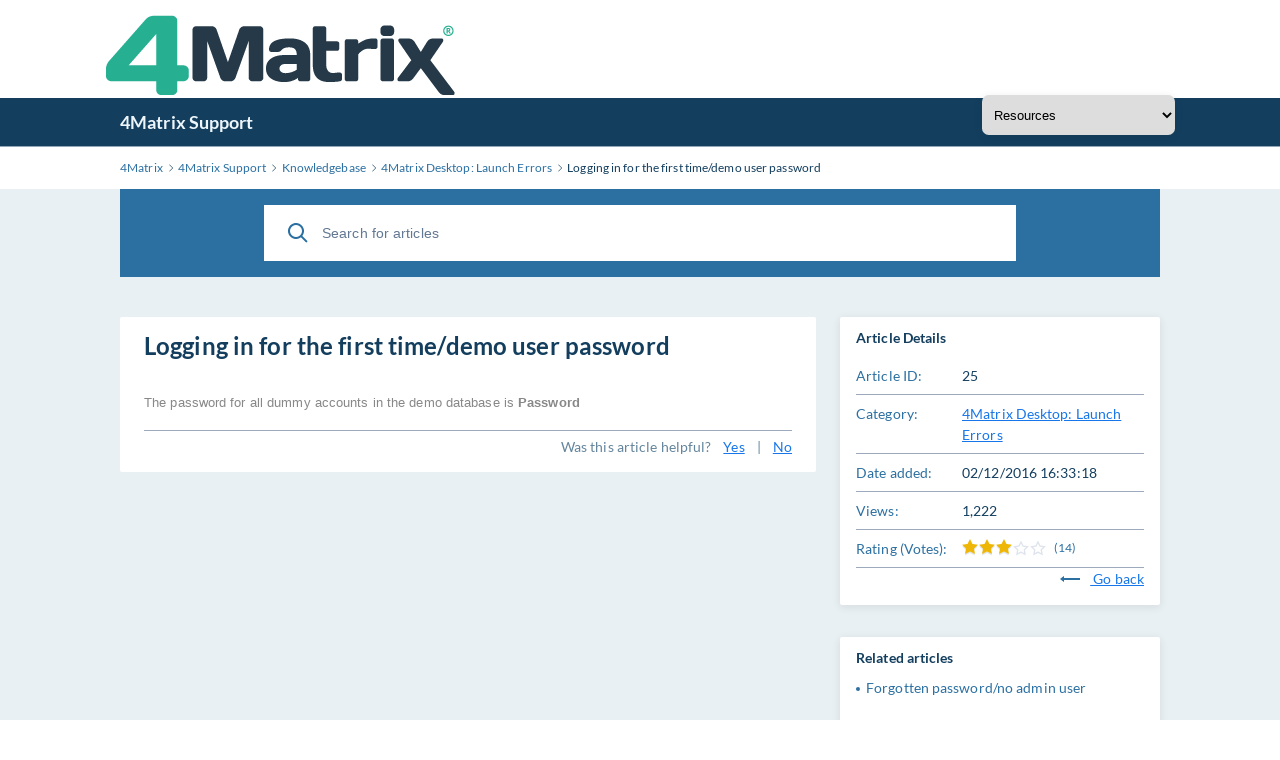

--- FILE ---
content_type: text/html; charset=utf-8
request_url: https://help.4matrix.com/knowledgebase.php?article=25
body_size: 2763
content:
<!DOCTYPE html>
<html lang="en">

<head>
    <meta charset="utf-8" />
    <title>Logging in for the first time/demo user password</title>
    <meta http-equiv="X-UA-Compatible" content="IE=Edge" />
    <meta name="viewport" content="width=device-width,minimum-scale=1.0,maximum-scale=1.0" />
    
<link rel="icon" href="./img/favicon.ico" />
    <meta name="format-detection" content="telephone=no" />
    <link rel="stylesheet" media="all" href="./theme/hesk3/customer/css/app.min.css?3.6.4" />
    <link rel="stylesheet" media="all" href="./theme/hesk3/customer/css/prism.css" />
    <script src="./theme/hesk3/customer/js/prism.js"></script>
    <!--[if IE]>
    <link rel="stylesheet" media="all" href="./theme/hesk3/customer/css/ie9.css" />
    <![endif]-->
    <!-- Custom code to be included before </head> tag -->    <style>
            </style>
</head>

<body class="cust-help">
<!-- Custom code to be included after <body> tag -->
<div style="max-width: 1070px; width: 100%; margin: 0 auto; padding: 15px 0px 3px 0px;display: flex;">
<a href="https://www.4Matrix.com/"><img src="http://help.4matrix.com/img/main_logo.png" width="350" height="80" alt="" border="0" style="display:flex;"></a>
<select name="Resources" style="display:flex; margin-left:auto;padding: 0.5rem;
    height: 2.5rem;
    border-radius: 0.425rem;
    border: none;
    box-shadow: 0 2px 8px 0 rgba(38,40,42,0.1);margin-top:auto;z-index:1; margin-bottom: -2.5rem" onchange="window.location.href = this.value;">
<option value="">Resources</option>
<option value="/">Support Home</option>
<option value="/">Installers</option>
<option value="/qualifications.php">Missing Qualifications</option>
<option value="/customreports.php">Custom Reports</option>
<option value="/ks3library.php">KS3 Library</option>
<option value="/ks3templates.php">KS3 Templates</option>
<option value="/tm-models.php">Transition Matrices Models</option>
</select>
</div>    <a href="#maincontent" class="skiplink">Skip to Main Content</a>
    <div class="wrapper">
    <main class="main" id="maincontent">
        <header class="header">
            <div class="contr">
                <div class="header__inner">
                    <a href="https://help.4matrix.com" class="header__logo">
                        4Matrix Support                    </a>
                        <div class="header__nav">
        <div class="nav-item">
            <a href="login.php">Login</a>
        </div>
                <div class="nav-item">
            <a href="register.php">Register</a>
        </div>
            </div>
                                    </div>
            </div>
        </header>
        <div class="breadcrumbs">
            <div class="contr">
                <div class="breadcrumbs__inner">
                    <a href="https://help.4matrix.com">
                        <span>4Matrix</span>
                    </a>
                    <svg class="icon icon-chevron-right">
                        <use xlink:href="./theme/hesk3/customer/img/sprite.svg#icon-chevron-right"></use>
                    </svg>
                    <a href="https://help.4matrix.com">
                        <span>4Matrix Support</span>
                    </a>
                    <svg class="icon icon-chevron-right">
                        <use xlink:href="./theme/hesk3/customer/img/sprite.svg#icon-chevron-right"></use>
                    </svg>
                                        <a href="knowledgebase.php">
                        <span>Knowledgebase</span>
                    </a>
                    <svg class="icon icon-chevron-right">
                        <use xlink:href="./theme/hesk3/customer/img/sprite.svg#icon-chevron-right"></use>
                    </svg>
                                        <a href="knowledgebase.php?category=3">
                        <span>4Matrix Desktop: Launch Errors</span>
                    </a>
                    <svg class="icon icon-chevron-right">
                        <use xlink:href="./theme/hesk3/customer/img/sprite.svg#icon-chevron-right"></use>
                    </svg>
                    <div class="last">Logging in for the first time/demo user password</div>
                </div>
            </div>
        </div>
        <div class="main__content">
            <div class="contr">
                <div class="help-search">
                            <form action="knowledgebase.php" method="get" style="display: inline; margin: 0;" name="searchform">
            <div class="search__form">
                <div class="form-group">
                    <button class="btn search__submit">
                        <svg class="icon icon-search">
                            <use xlink:href="./theme/hesk3/customer/img/sprite.svg#icon-search"></use>
                        </svg>
                    </button>
                    <input id="kb_search" name="search" class="form-control" type="text" placeholder="Search for articles">
                                    </div>
                <div class="kb-suggestions boxed">
                    <h6>Suggested knowledgebase articles:</h6>
                    <ul id="kb-suggestion-list" class="type--list">
                    </ul>
                </div>
            </div>
        </form>
                    </div>
                                <div class="ticket ticket--article">
                    <div class="ticket__body">
                        <article class="ticket__body_block naked">
                            <h1>Logging in for the first time/demo user password</h1>
                            <div class="block--description browser-default">
                                <p><span style="color:#888888;font-family:helvetica;font-size:small;">The password for all dummy accounts in the demo database is <strong>Password</strong></span></p>                            </div>
                                                        <div id="rate-me" class="ticket__block-footer">
                                <span>Was this article helpful?</span>
                                <a href="javascript:" onclick="HESK_FUNCTIONS.rate('rate_kb.php?rating=5&amp;id=25','article-rating');document.getElementById('rate-me').innerHTML='Thank you for rating';" class="link" rel="nofollow">
                                    Yes                                </a>
                                <span>|</span>
                                <a href="javascript:" onclick="HESK_FUNCTIONS.rate('rate_kb.php?rating=1&amp;id=25','article-rating');document.getElementById('rate-me').innerHTML='Thank you for rating';" class="link" rel="nofollow">
                                    No                                </a>
                            </div>
                                                    </article>
                    </div>
                    <div class="ticket__params">
                        <section class="params--block details">
                            <h2 class="accordion-title">
                                <span>Article Details</span>
                            </h2>
                            <div class="accordion-body">
                                <div class="row">
                                    <div class="title">Article ID:</div>
                                    <div class="value">25</div>
                                </div>
                                <div class="row">
                                    <div class="title">Category:</div>
                                    <div class="value">
                                        <a href="knowledgebase.php?category=3" class="link">
                                            4Matrix Desktop: Launch Errors                                        </a>
                                    </div>
                                </div>
                                                                    <div class="row">
                                        <div class="title">Date added:</div>
                                        <div class="value">02/12/2016 16:33:18</div>
                                    </div>
                                                                <div class="row">
                                    <div class="title">
                                        Views:
                                    </div>
                                    <div class="value">
                                        1,222                                    </div>
                                </div>
                                                                <div class="row">
                                    <div class="title">
                                        Rating                                         (Votes):
                                    </div>
                                    <div class="value">
                                        <div id="article-rating" class="rate">
                                            
    <div class="star-rate rate-30">
        <svg class="icon icon-star-stroke">
            <use xlink:href="./img/sprite.svg#icon-star-stroke"></use>
        </svg>
        <div class="star-filled">
            <svg class="icon icon-star-filled">
                <use xlink:href="./img/sprite.svg#icon-star-filled"></use>
            </svg>
        </div>
    </div>                                             <span class="lightgrey">(14)</span>                                        </div>
                                    </div>
                                </div>
                                                                <div style="text-align:right">
                                    <a href="javascript:history.go(-1)" class="link">
                                        <svg class="icon icon-back go-back">
                                            <use xlink:href="./theme/hesk3/customer/img/sprite.svg#icon-back"></use>
                                        </svg>
                                        Go back                                    </a>
                                </div>
                            </div>
                        </section>
                                                <section class="params--block">
                            <h2 class="accordion-title">
                                <span>Related articles</span>
                            </h2>
                            <div class="accordion-body">
                                <ul class="list">
                                                                        <li>
                                        <a href="knowledgebase.php?article=33">
                                            Forgotten password/no admin user                                        </a>
                                    </li>
                                                                        <li>
                                        <a href="knowledgebase.php?article=96">
                                            How do I delete the demo database?                                        </a>
                                    </li>
                                                                        <li>
                                        <a href="knowledgebase.php?article=19">
                                            Recover SA password                                        </a>
                                    </li>
                                                                        <li>
                                        <a href="knowledgebase.php?article=254">
                                            Install New SQL Server - password not strong enough error                                        </a>
                                    </li>
                                                                        <li>
                                        <a href="knowledgebase.php?article=83">
                                            Setting up User accounts                                        </a>
                                    </li>
                                                                    </ul>
                            </div>
                        </section>
                                            </div>
                </div>
                <div class="divider"></div>
            </div>
        </div>

<footer class="footer">
    <p class="text-center">Powered by <a href="https://www.hesk.com" class="link">Help Desk Software</a> <span class="font-weight-bold">HESK</span><br>More IT firepower? Try <a href="https://www.sysaid.com/?utm_source=Hesk&amp;utm_medium=cpc&amp;utm_campaign=HeskProduct_To_HP" class="link">SysAid</a></p>
</footer>
    </main>
</div>
<!-- Custom code to be included before </body> tag --><script src="./theme/hesk3/customer/js/jquery-3.5.1.min.js"></script>
<script src="./theme/hesk3/customer/js/hesk_functions.js?3.6.4"></script>
    <script>
        var noArticlesFoundText = "No relevant articles found.";

        $(document).ready(function() {
            HESK_FUNCTIONS.getKbSearchSuggestions($('#kb_search'), function(data) {
                $('.kb-suggestions').show();
                var $suggestionList = $('#kb-suggestion-list');
                $suggestionList.html('');
                var format = '<a href="knowledgebase.php?article={0}" class="suggest-preview">' +
                    '<span class="icon-in-circle" aria-hidden="true">' +
                    '<svg class="icon icon-knowledge">' +
                    '<use xlink:href="./theme/hesk3/customer/img/sprite.svg#icon-knowledge"></use>' +
                    '</svg>' +
                    '</span>' +
                    '<div class="suggest-preview__text">' +
                    '<p class="suggest-preview__title">{1}</p>' +
                    '<p>{2}</p>' +
                    '</div>' +
                    '</a>';
                var results = false;
                $.each(data, function() {
                    results = true;
                    $('#kb-suggestion-list').append(format.replace('{0}', this.id).replace('{1}', this.subject).replace('{2}', this.contentPreview));
                });

                if (!results) {
                    $suggestionList.append('<li class="no-articles-found">' + noArticlesFoundText + '</li>');
                }
            });
        });
    </script>
    <script src="./theme/hesk3/customer/js/svg4everybody.min.js"></script>
<script src="./theme/hesk3/customer/js/selectize.min.js?3.6.4"></script>
<script src="./theme/hesk3/customer/js/app.min.js?3.6.4"></script>
</body>
</html>


--- FILE ---
content_type: text/css
request_url: https://help.4matrix.com/theme/hesk3/customer/css/app.min.css?3.6.4
body_size: 19135
content:
@charset "UTF-8";a,abbr,acronym,address,applet,article,aside,audio,b,big,blockquote,body,canvas,caption,center,cite,code,dd,del,details,dfn,div,dl,dt,em,embed,fieldset,figcaption,figure,footer,form,h1,h2,h3,h4,h5,h6,header,hgroup,html,i,iframe,img,ins,kbd,label,legend,li,mark,menu,nav,object,ol,output,p,pre,q,ruby,s,samp,section,small,span,strike,strong,sub,summary,sup,table,tbody,td,tfoot,th,thead,time,tr,tt,u,ul,var,video{margin:0;padding:0;border:0;font-size:100%;vertical-align:baseline}body,html{height:100%}article,aside,details,figcaption,figure,footer,header,hgroup,menu,nav,section{display:block}body{display:-ms-flexbox;display:flex;-ms-flex-direction:column;flex-direction:column}ol,ul{list-style:none}blockquote,q{quotes:none}blockquote:after,blockquote:before{content:'';content:none}q:after,q:before{content:'';content:none}table{border-collapse:collapse;border-spacing:0}a{text-decoration:none;color:#2c70a2;transition:color 250ms ease}a:hover{color:#133e5e;text-decoration:none}.footer a{text-decoration:underline!important;color:#2c70a2}.footer a:hover{text-decoration:none!important}.icon-01-normal-knowledge-b{width:1.2em;height:1em;fill:none}.icon-01-normal-team{width:1.41em;height:1em;fill:#fff}.icon-01-normal-tickets{width:.82em;height:1em;fill:#fff}.icon-actions{width:1.23em;height:1em;fill:#2c70a2}.icon-add{width:1em;height:1em;fill:#2c70a2}.icon-anonymize{width:.88em;height:1em;fill:#c5cad4}.icon-assign-no{width:.96em;height:1em;fill:#26282a}.icon-assign-plus{width:1em;height:1em;fill:#26282a}.icon-assign{width:.86em;height:1em;fill:#26282a}.icon-attach{width:1em;height:1em;fill:#c5cad4}.icon-back{width:3.33em;height:1em;fill:#26282a}.icon-calendar{width:1em;height:1em;fill:#fff}.icon-categories{width:1em;height:1em;fill:#fff}.icon-chevron-down{width:1.33em;height:1em;fill:#26282a}.icon-chevron-left{width:1em;height:1em;fill:initial}.icon-chevron-right{width:1em;height:1em;fill:initial}.icon-close-mobile{width:1em;height:1em;fill:#fff}.icon-close{width:1em;height:1em;fill:#c5cad4}.icon-cross{width:1em;height:1em;fill:#c5cad4}.icon-delete{width:.94em;height:1em;fill:#c5cad4}.icon-dismiss{width:1em;height:1em;fill:#2c70a2}.icon-document{width:1em;height:1em;fill:#959eb0}.icon-down{width:1.33em;height:1em;fill:#26282a}.icon-edit-ticket{width:1em;height:1em;fill:#c5cad4}.icon-edit{width:1em;height:1em;fill:#2c70a2}.icon-export{width:1em;height:1em;fill:#c5cad4}.icon-eye-close{width:1.33em;height:1em;fill:#c5cad4}.icon-eye-open{width:1em;height:1em;fill:#c5cad4}.icon-filters{width:1em;height:1em;fill:#2c70a2}.icon-folder{width:1.22em;height:1em;fill:#959eb0}.icon-info{width:1em;height:1em;fill:#959eb0}.icon-inquiries{width:1em;height:1em;fill:#959eb0}.icon-knowledge{width:1.2em;height:1em;fill:#fff}.icon-label{width:1.33em;height:1em;fill:#959eb0}.icon-lock{width:.88em;height:1em;fill:#c5cad4}.icon-log-out{width:1em;height:1em;fill:#959eb0}.icon-mail-small{width:1.14em;height:1em;fill:#c5cad4}.icon-mail{width:1.22em;height:1em;fill:#c5cad4}.icon-menu-mobile{width:1.14em;height:1em;fill:#fff}.icon-menu{width:1.43em;height:1em;fill:#fff}.icon-merge{width:1em;height:1em;fill:#26282a}.icon-modules{width:1em;height:1em;fill:#fff}.icon-move-to{width:1em;height:1em;fill:#26282a}.icon-no-photo{width:.68em;height:1em;fill:#fff}.icon-note{width:1em;height:1em;fill:#c5cad4}.icon-notes-2{width:1em;height:1em;fill:none}.icon-notification{width:.91em;height:1em;fill:#c5cad4}.icon-pause{width:1em;height:1em;fill:#959eb0}.icon-pin{width:.63em;height:1em;fill:#959eb0}.icon-print{width:1em;height:1em;fill:#c5cad4}.icon-priority{width:1em;height:1em;fill:#26282a}.icon-refresh{width:1em;height:1em;fill:#c5cad4}.icon-reports{width:1.22em;height:1em;fill:#fff}.icon-search-type-knowledge{width:1.2em;height:1em;fill:#fff}.icon-search-type-team{width:1.41em;height:1em;fill:#fff}.icon-search-type-templates{width:1em;height:1em;fill:#fff}.icon-search-type-tickets{width:.82em;height:1em;fill:#fff}.icon-search{width:1em;height:1em;fill:#c5cad4}.icon-select{width:.5em;height:1em;fill:#959eb0}.icon-settings{width:1em;height:1em;fill:#fff}.icon-smile-bad{width:1em;height:1em;fill:#969eb0}.icon-smile-good{width:1em;height:1em;fill:#969eb0}.icon-smile-neutral{width:1em;height:1em;fill:#969eb0}.icon-star-filled{width:5.6em;height:1em;fill:#eeb707}.icon-star-stroke{width:5.6em;height:1em;fill:#dfe4ec}.icon-status{width:.88em;height:1em;fill:#26282a}.icon-submit-ticket{width:1em;height:1em;fill:#959eb0}.icon-support{width:1em;height:1em;fill:#959eb0}.icon-tag{width:1.33em;height:1em;fill:#c5cad4}.icon-team{width:1.41em;height:1em;fill:#fff}.icon-templates{width:1em;height:1em;fill:#fff}.icon-thumb-up{width:1em;height:1em;fill:#969eb0}.icon-thumb-down{width:1em;height:1em;fill:#969eb0}.icon-tick{width:1.38em;height:1em;fill:#133e5e}.icon-tickets{width:.82em;height:1em;fill:#fff}.icon-tools{width:1em;height:1em;fill:#fff}.icon-warning{width:1em;height:1em;fill:initial}.selectize-control.plugin-drag_drop.multi>.selectize-input>div.ui-sortable-placeholder{visibility:visible!important;background:#f2f2f2!important;background:rgba(0,0,0,.06)!important;border:0 none!important;box-shadow:inset 0 0 12px 4px #fff}.selectize-control.plugin-drag_drop .ui-sortable-placeholder::after{content:'!';visibility:hidden}.selectize-control.plugin-drag_drop .ui-sortable-helper{box-shadow:0 2px 5px rgba(0,0,0,.2)}.selectize-dropdown-header{position:relative;padding:5px 8px;border-bottom:1px solid #d0d0d0;background:#f8f8f8;border-radius:3px 3px 0 0}.selectize-dropdown-header-close{position:absolute;right:8px;top:50%;color:#303030;opacity:.4;margin-top:-12px;line-height:20px;font-size:20px!important}.selectize-dropdown-header-close:hover{color:#000}.selectize-dropdown.plugin-optgroup_columns .optgroup{border-right:1px solid #f2f2f2;border-top:0 none;float:left;box-sizing:border-box}.selectize-dropdown.plugin-optgroup_columns .optgroup:last-child{border-right:0 none}.selectize-dropdown.plugin-optgroup_columns .optgroup:before{display:none}.selectize-dropdown.plugin-optgroup_columns .optgroup-header{border-top:0 none}.selectize-control.plugin-remove_button [data-value]{position:relative;padding-right:24px!important}.selectize-control.plugin-remove_button [data-value] .remove{z-index:1;position:absolute;top:0;right:0;bottom:0;width:17px;text-align:center;font-weight:700;font-size:12px;color:inherit;text-decoration:none;vertical-align:middle;display:inline-block;padding:2px 0 0;border-left:1px solid #d0d0d0;border-radius:0 2px 2px 0;box-sizing:border-box}.selectize-control.plugin-remove_button [data-value] .remove:hover{background:rgba(0,0,0,.05)}.selectize-control.plugin-remove_button [data-value].active .remove{border-left-color:#cacaca}.selectize-control.plugin-remove_button .disabled [data-value] .remove:hover{background:0 0}.selectize-control.plugin-remove_button .disabled [data-value] .remove{border-left-color:#fff}.selectize-control.plugin-remove_button .remove-single{position:absolute;right:0;top:0;font-size:23px}.selectize-control{position:relative}.selectize-dropdown,.selectize-input,.selectize-input input{color:#133e5e;font-family:inherit;font-size:13px;line-height:18px;-webkit-font-smoothing:inherit}.selectize-control.single .selectize-input.input-active,.selectize-input{background:#fff;cursor:text;display:inline-block}.selectize-input{border:1px solid #d0d0d0;padding:8px;display:inline-block;width:100%;overflow:hidden;position:relative;z-index:1;box-sizing:border-box;box-shadow:inset 0 1px 1px rgba(0,0,0,.1);border-radius:3px}.selectize-input.full{background-color:#fff}.selectize-input.disabled,.selectize-input.disabled *{cursor:default!important}.selectize-input.focus{box-shadow:inset 0 1px 2px rgba(0,0,0,.15)}.selectize-input.dropdown-active{border-radius:3px 3px 0 0}.selectize-input>*{vertical-align:baseline;display:-moz-inline-stack;display:inline-block;zoom:1}.selectize-control.multi .selectize-input>div{cursor:pointer;margin:0 3px 3px 0;padding:2px 6px;background:#f2f2f2;color:#303030;border:0 solid #d0d0d0}.selectize-control.multi .selectize-input>div.active{background:#e8e8e8;color:#303030;border:0 solid #cacaca}.selectize-control.multi .selectize-input.disabled>div,.selectize-control.multi .selectize-input.disabled>div.active{color:#7d7d7d;background:#fff;border:0 solid #fff}.selectize-input>input{display:inline-block!important;padding:0!important;min-height:0!important;max-height:none!important;max-width:100%!important;margin:0 2px 0 0 !important;text-indent:0!important;border:0 none!important;background:0 0!important;line-height:inherit!important;-webkit-user-select:auto!important;box-shadow:none!important}.selectize-input>input::-ms-clear{display:none}.selectize-input>input:focus{outline:0!important}.selectize-input::after{content:' ';display:block;clear:left}.selectize-input.dropdown-active::before{content:' ';display:block;position:absolute;background:#f0f0f0;height:1px;bottom:0;left:0;right:0}.selectize-dropdown{position:absolute;z-index:10;border:1px solid #d0d0d0;background:#fff;margin:-1px 0 0;border-top:0 none;box-sizing:border-box;box-shadow:0 1px 3px rgba(0,0,0,.1);border-radius:0 0 3px 3px}.selectize-dropdown [data-selectable]{cursor:pointer;overflow:hidden}.selectize-dropdown [data-selectable] .highlight{background:rgba(125,168,208,.2);border-radius:1px}.selectize-dropdown [data-selectable] .highlight.extra-space-infront::before{content:' '}.selectize-dropdown .optgroup-header,.selectize-dropdown .option{padding:5px 8px}.selectize-dropdown .option,.selectize-dropdown [data-disabled],.selectize-dropdown [data-disabled] [data-selectable].option{cursor:inherit;opacity:.5}.selectize-dropdown [data-selectable].option{opacity:1}.selectize-dropdown .optgroup:first-child .optgroup-header{border-top:0 none}.selectize-dropdown .optgroup-header{color:#303030;background:#fff;cursor:default}.selectize-dropdown .active{background-color:#f5fafd;color:#495c68}.selectize-dropdown .active.create{color:#495c68}.selectize-dropdown .create{color:rgba(48,48,48,.5)}.selectize-dropdown-content{overflow-y:auto;overflow-x:hidden;max-height:200px;-webkit-overflow-scrolling:touch}.selectize-control.single .selectize-input,.selectize-control.single .selectize-input input{cursor:pointer}.selectize-control.single .selectize-input.input-active,.selectize-control.single .selectize-input.input-active input{cursor:text}.selectize-control.single .selectize-input:after{content:' ';display:block;position:absolute;top:50%;right:15px;margin-top:-3px;width:0;height:0;border-style:solid;border-width:5px 5px 0;border-color:gray transparent transparent}.selectize-control.single .selectize-input.dropdown-active:after{margin-top:-4px;border-width:0 5px 5px;border-color:transparent transparent gray}.selectize-control.rtl.single .selectize-input:after{left:15px;right:auto}.selectize-control.rtl .selectize-input>input{margin:0 4px 0 -2px !important}.selectize-control .selectize-input.disabled{opacity:.5;background-color:#fafafa}.selectize-input{padding:11px 12px;width:auto!important;border:solid 1px #d4d6e3;transition:all 250ms ease}.selectize-input.input-active{border:solid 1px #2c70a2!important}.selectize-input:not(.read-write):hover,.selectize-input:not(.read-write).dropdown-active:hover{border:solid 1px #133e5e!important;background-color:#2c70a2!important;color:#fff}.selectize-control.read-write .selectize-input:hover,.selectize-control.read-write .selectize-input.dropdown-active:hover{background:#ffffff!important;color:#133e5e}.selectize-control.input-tags{line-height:1;margin-left:24px}.selectize-control.multi .selectize-input>div{margin:0 6px 0 0;padding:0;background:0 0;color:#26282a;border:none}.selectize-control{display:-ms-flexbox;display:flex}.selectize-control .selectize-input{border-radius:2px;border:solid 1px #2c70a2;box-shadow:none;min-width:100px;padding:0 30px 0 12px;height:40px;display:-ms-flexbox!important;display:flex!important;-ms-flex-align:center;align-items:center;transition:all 250ms ease;z-index:8}.selectize-control .selectize-input:after{border:none!important;background:transparent url(../img/chevron-down.svg) no-repeat center;width:8px!important;height:8px!important;opacity:.25!important;transition:all 250ms ease}.selectize-control .selectize-input.focus::after{-ms-transform:rotate(180deg);transform:rotate(180deg)}.selectize-control .selectize-dropdown{box-shadow:0 2px 5px 0 rgba(38,40,42,.3);border:none}.selectize-control .selectize-dropdown .option{display:-ms-flexbox;display:flex;-ms-flex-align:center;align-items:center;height:40px;padding:0 32px 0 16px;color:#133e5e;white-space:pre}.selectize-control .selectize-dropdown .option.active{background-color:#2c70a2;color:#fff}.selectize-dropdown{width:auto!important}.selectize-dropdown .optgroup-header,.selectize-dropdown [data-selectable]{white-space:nowrap}.selectize-control.isError .selectize-input{border:solid 1px #e64342!important}.datepicker--cells{display:-ms-flexbox;display:flex;-ms-flex-wrap:wrap;flex-wrap:wrap}.datepicker--cell{border-radius:4px;box-sizing:border-box;cursor:pointer;display:-ms-flexbox;display:flex;position:relative;-ms-flex-align:center;align-items:center;-ms-flex-pack:center;justify-content:center;height:32px;z-index:1}.datepicker--cell.-focus-{background:#f0f0f0}.datepicker--cell.-current-{color:#4eb5e6}.datepicker--cell.-current-.-focus-{color:#4a4a4a}.datepicker--cell.-current-.-in-range-{color:#4eb5e6}.datepicker--cell.-in-range-{background:rgba(92,196,239,.1);color:#4a4a4a;border-radius:0}.datepicker--cell.-in-range-.-focus-{background-color:rgba(92,196,239,.2)}.datepicker--cell.-disabled-{cursor:default;color:#aeaeae}.datepicker--cell.-disabled-.-focus-{color:#aeaeae}.datepicker--cell.-disabled-.-in-range-{color:#a1a1a1}.datepicker--cell.-disabled-.-current-.-focus-{color:#aeaeae}.datepicker--cell.-range-from-{border:1px solid rgba(92,196,239,.5);background-color:rgba(92,196,239,.1);border-radius:4px 0 0 4px}.datepicker--cell.-range-to-{border:1px solid rgba(92,196,239,.5);background-color:rgba(92,196,239,.1);border-radius:0 4px 4px 0}.datepicker--cell.-selected-,.datepicker--cell.-selected-.-current-{color:#fff;background:#5cc4ef}.datepicker--cell.-range-from-.-range-to-{border-radius:4px}.datepicker--cell.-selected-{border:none}.datepicker--cell.-selected-.-focus-{background:#45bced}.datepicker--cell:empty{cursor:default}.datepicker--days-names{display:-ms-flexbox;display:flex;-ms-flex-wrap:wrap;flex-wrap:wrap;margin:8px 0 3px}.datepicker--day-name{color:#ff9a19;display:-ms-flexbox;display:flex;-ms-flex-align:center;align-items:center;-ms-flex-pack:center;justify-content:center;-ms-flex:1;flex:1;text-align:center;text-transform:uppercase;font-size:.8em}.-only-timepicker- .datepicker--content,.datepicker--body,.datepicker-inline .datepicker--pointer{display:none}.datepicker--cell-day{width:14.28571%}.datepicker--cells-months{height:170px}.datepicker--cell-month{width:33.33%;height:25%}.datepicker--cells-years,.datepicker--years{height:170px}.datepicker--cell-year{width:25%;height:33.33%}.datepickers-container{position:absolute;left:0;top:0}@media print{.datepickers-container{display:none}}.datepicker{background:#fff;border:1px solid #dbdbdb;box-shadow:0 4px 12px rgba(0,0,0,.15);border-radius:4px;box-sizing:content-box;font-family:Tahoma,sans-serif;font-size:14px;color:#133e5e;width:250px;position:absolute;left:-100000px;opacity:0;transition:opacity .3s ease,transform .3s ease,left 0 .3s;z-index:100}.datepicker.-from-top-{-ms-transform:translateY(-8px);transform:translateY(-8px)}.datepicker.-from-right-{-ms-transform:translateX(8px);transform:translateX(8px)}.datepicker.-from-bottom-{-ms-transform:translateY(8px);transform:translateY(8px)}.datepicker.-from-left-{-ms-transform:translateX(-8px);transform:translateX(-8px)}.datepicker.active{opacity:1;-ms-transform:translate(0);transform:translate(0);transition:opacity .3s ease,transform .3s ease,left 0 0}.datepicker-inline .datepicker{border-color:#d7d7d7;box-shadow:none;position:static;left:auto;right:auto;opacity:1;-ms-transform:none;transform:none}.datepicker--content{box-sizing:content-box;padding:4px}.datepicker--pointer{position:absolute;background:#fff;border-top:1px solid #dbdbdb;border-right:1px solid #dbdbdb;width:10px;height:10px;z-index:-1}.datepicker--nav-action:hover,.datepicker--nav-title:hover{background:#f0f0f0}.-top-center- .datepicker--pointer,.-top-left- .datepicker--pointer,.-top-right- .datepicker--pointer{top:calc(100% - 4px);-ms-transform:rotate(135deg);transform:rotate(135deg)}.-right-bottom- .datepicker--pointer,.-right-center- .datepicker--pointer,.-right-top- .datepicker--pointer{right:calc(100% - 4px);-ms-transform:rotate(225deg);transform:rotate(225deg)}.-bottom-center- .datepicker--pointer,.-bottom-left- .datepicker--pointer,.-bottom-right- .datepicker--pointer{bottom:calc(100% - 4px);-ms-transform:rotate(315deg);transform:rotate(315deg)}.-left-bottom- .datepicker--pointer,.-left-center- .datepicker--pointer,.-left-top- .datepicker--pointer{left:calc(100% - 4px);-ms-transform:rotate(45deg);transform:rotate(45deg)}.-bottom-left- .datepicker--pointer,.-top-left- .datepicker--pointer{left:10px}.-bottom-right- .datepicker--pointer,.-top-right- .datepicker--pointer{right:10px}.-bottom-center- .datepicker--pointer,.-top-center- .datepicker--pointer{left:calc(50% - 10px / 2)}.-left-top- .datepicker--pointer,.-right-top- .datepicker--pointer{top:10px}.-left-bottom- .datepicker--pointer,.-right-bottom- .datepicker--pointer{bottom:10px}.-left-center- .datepicker--pointer,.-right-center- .datepicker--pointer{top:calc(50% - 10px / 2)}.datepicker--body.active{display:block}.datepicker--nav{display:-ms-flexbox;display:flex;-ms-flex-pack:justify;justify-content:space-between;border-bottom:1px solid #efefef;min-height:32px;padding:4px}.-only-timepicker- .datepicker--nav{display:none}.datepicker--nav-action,.datepicker--nav-title{display:-ms-flexbox;display:flex;cursor:pointer;-ms-flex-align:center;align-items:center;-ms-flex-pack:center;justify-content:center}.datepicker--nav-action{width:32px;border-radius:4px;-webkit-user-select:none;-moz-user-select:none;-ms-user-select:none;user-select:none}.datepicker--nav-action.-disabled-{visibility:hidden}.datepicker--nav-action svg{width:32px;height:32px}.datepicker--nav-action path{fill:none;stroke:#9c9c9c;stroke-width:2px}.datepicker--nav-title{border-radius:4px;padding:0 8px}.datepicker--buttons,.datepicker--time{border-top:1px solid #efefef;padding:4px}.datepicker--nav-title i{font-style:normal;color:#9c9c9c;margin-left:5px}.datepicker--nav-title.-disabled-{cursor:default;background:0 0}.datepicker--buttons{display:-ms-flexbox;display:flex}.datepicker--button{color:#4eb5e6;cursor:pointer;border-radius:4px;-ms-flex:1;flex:1;display:-ms-inline-flexbox;display:inline-flex;-ms-flex-pack:center;justify-content:center;-ms-flex-align:center;align-items:center;height:32px}.datepicker--button:hover{color:#4a4a4a;background:#f0f0f0}.datepicker--time{display:-ms-flexbox;display:flex;-ms-flex-align:center;align-items:center;position:relative}.datepicker--time.-am-pm- .datepicker--time-sliders{-ms-flex:0 1 138px;flex:0 1 138px;max-width:138px}.-only-timepicker- .datepicker--time{border-top:none}.datepicker--time-sliders{-ms-flex:0 1 153px;flex:0 1 153px;margin-right:10px;max-width:153px}.datepicker--time-label{display:none;font-size:12px}.datepicker--time-current{display:-ms-flexbox;display:flex;-ms-flex-align:center;align-items:center;-ms-flex:1;flex:1;font-size:14px;text-align:center;margin:0 0 0 10px}.datepicker--time-current-colon{margin:0 2px 3px;line-height:1}.datepicker--time-current-hours,.datepicker--time-current-minutes{line-height:1;font-size:19px;font-family:"Century Gothic",CenturyGothic,AppleGothic,sans-serif;position:relative;z-index:1}.datepicker--time-current-hours:after,.datepicker--time-current-minutes:after{content:'';background:#f0f0f0;border-radius:4px;position:absolute;left:-2px;top:-3px;right:-2px;bottom:-2px;z-index:-1;opacity:0}.datepicker--time-current-hours.-focus-:after,.datepicker--time-current-minutes.-focus-:after{opacity:1}.datepicker--time-current-ampm{text-transform:uppercase;-ms-flex-item-align:end;align-self:flex-end;color:#9c9c9c;margin-left:6px;font-size:11px;margin-bottom:1px}.datepicker--time-row{display:-ms-flexbox;display:flex;-ms-flex-align:center;align-items:center;font-size:11px;height:17px;background:linear-gradient(to right,#dedede,#dedede) left 50%/100% 1px no-repeat}.datepicker--time-row:first-child{margin-bottom:4px}.datepicker--time-row input[type=range]{background:0 0;cursor:pointer;-ms-flex:1;flex:1;height:100%;padding:0;margin:0;-webkit-appearance:none}.datepicker--time-row input[type=range]::-ms-tooltip{display:none}.datepicker--time-row input[type=range]:hover::-webkit-slider-thumb{border-color:#b8b8b8}.datepicker--time-row input[type=range]:hover::-moz-range-thumb{border-color:#b8b8b8}.datepicker--time-row input[type=range]:hover::-ms-thumb{border-color:#b8b8b8}.datepicker--time-row input[type=range]:focus{outline:0}.datepicker--time-row input[type=range]:focus::-webkit-slider-thumb{background:#5cc4ef;border-color:#5cc4ef}.datepicker--time-row input[type=range]:focus::-moz-range-thumb{background:#5cc4ef;border-color:#5cc4ef}.datepicker--time-row input[type=range]:focus::-ms-thumb{background:#5cc4ef;border-color:#5cc4ef}.datepicker--time-row input[type=range]::-webkit-slider-thumb{-webkit-appearance:none;box-sizing:border-box;height:12px;width:12px;border-radius:3px;border:1px solid #dedede;background:#fff;cursor:pointer;transition:background .2s;margin-top:-6px}.datepicker--time-row input[type=range]::-moz-range-thumb{box-sizing:border-box;height:12px;width:12px;border-radius:3px;border:1px solid #dedede;background:#fff;cursor:pointer;transition:background .2s}.datepicker--time-row input[type=range]::-ms-thumb{box-sizing:border-box;height:12px;width:12px;border-radius:3px;border:1px solid #dedede;background:#fff;cursor:pointer;transition:background .2s}.datepicker--time-row input[type=range]::-webkit-slider-runnable-track{border:none;height:1px;cursor:pointer;color:transparent;background:0 0}.datepicker--time-row input[type=range]::-moz-range-track{border:none;height:1px;cursor:pointer;color:transparent;background:0 0}.datepicker--time-row input[type=range]::-ms-track{border:none;height:1px;cursor:pointer;color:transparent;background:0 0}.datepicker--time-row input[type=range]::-ms-fill-lower{background:0 0}.datepicker--time-row input[type=range]::-ms-fill-upper{background:0 0}.datepicker--time-row span{padding:0 12px}.datepicker--time-icon{color:#9c9c9c;border:1px solid;border-radius:50%;font-size:16px;position:relative;margin:0 5px -1px 0;width:1em;height:1em}.datepicker--time-icon:after,.datepicker--time-icon:before{content:'';background:currentColor;position:absolute}.datepicker--time-icon:after{height:.4em;width:1px;left:calc(50% - 1px);top:calc(50% + 1px);-ms-transform:translateY(-100%);transform:translateY(-100%)}.datepicker--time-icon:before{width:.4em;height:1px;top:calc(50% + 1px);left:calc(50% - 1px)}.datepicker--cell-day.-other-month-,.datepicker--cell-year.-other-decade-{color:#bbb}.datepicker--cell-day.-other-month-:hover,.datepicker--cell-year.-other-decade-:hover{color:#c5c5c5}.-disabled-.-focus-.datepicker--cell-day.-other-month-,.-disabled-.-focus-.datepicker--cell-year.-other-decade-{color:#dedede}.-selected-.datepicker--cell-day.-other-month-,.-selected-.datepicker--cell-year.-other-decade-{color:#fff;background:#a2ddf6}.-selected-.-focus-.datepicker--cell-day.-other-month-,.-selected-.-focus-.datepicker--cell-year.-other-decade-{background:#8ad5f4}.-in-range-.datepicker--cell-day.-other-month-,.-in-range-.datepicker--cell-year.-other-decade-{background-color:rgba(92,196,239,.1);color:#ccc}.-in-range-.-focus-.datepicker--cell-day.-other-month-,.-in-range-.-focus-.datepicker--cell-year.-other-decade-{background-color:rgba(92,196,239,.2)}.datepicker--cell-day.-other-month-:empty,.datepicker--cell-year.-other-decade-:empty{background:0 0;border:none}@font-face{font-family:Lato;src:url(../fonts/Lato-Regular.eot);src:url(../fonts/Lato-Regular.eot?#iefix) format("embedded-opentype"),url(../fonts/Lato-Regular.woff2) format("woff2"),url(../fonts/Lato-Regular.woff) format("woff"),url(../fonts/Lato-Regular.ttf) format("truetype"),url(https://www.hesk.com/demo/theme/hesk3/customer/fonts/Lato-Regular.svg#Lato-Regular) format("svg");font-weight:400;font-style:normal}@font-face{font-family:Lato;src:url(../fonts/Lato-Bold.eot);src:url(../fonts/Lato-Bold.eot?#iefix) format("embedded-opentype"),url(../fonts/Lato-Bold.woff2) format("woff2"),url(../fonts/Lato-Bold.woff) format("woff"),url(../fonts/Lato-Bold.ttf) format("truetype"),url(https://www.hesk.com/demo/theme/hesk3/customer/fonts/Lato-Bold.svg#Lato-Bold) format("svg");font-weight:700;font-style:normal}html{box-sizing:border-box}*,::after,::before{box-sizing:inherit}:root{font-family:Lato,Arial,sans-serif;line-height:1.57}:root *{-webkit-font-smoothing:antialiased;-moz-osx-font-smoothing:grayscale;-webkit-overflow-scrolling:touch}img{max-width:100%}picture img,picture source{width:100%;height:100%;object-fit:cover;object-position:center}.m0{margin:0!important}.mt0{margin-top:0!important}.mr0{margin-right:0!important}.mb0{margin-bottom:0!important}.ml0{margin-left:0!important}.p0{padding:0!important}.pt0{padding-top:0!important}.pr0{padding-right:0!important}.pb0{padding-bottom:0!important}.pl0{padding-left:0!important}.mt2{margin-top:24px}.ml1{margin-left:12px}.bg-absolute{position:absolute;top:0;left:0;width:100%;height:100%;z-index:0;background-color:#fcfcfc}.bg-absolute img{display:block;width:100%;height:100%;object-fit:cover;object-position:center bottom}img{border:0}img:not([src]):not([srcset]){visibility:hidden}.lazyload{animation-name:fade;animation-duration:1s}@keyframes fade{from{opacity:0}to{opacity:1}}.overflow-y-scroll{overflow-y:auto}.overflow-x-scroll{overflow-x:auto;overflow-y:hidden}.icon{transition:all .3s ease}.icon-chevron-down{font-size:8px}.link{text-decoration:underline!important;color:#1776ea}.link:hover{text-decoration:none!important;color:#2c70a2}.underline{text-decoration:underline!important}.underline:hover{text-decoration:none!important}.d-flex{display:-ms-flexbox;display:flex}.d-flex-center{display:-ms-flexbox;display:flex;-ms-flex-align:center;align-items:center}.justify-content-center{-ms-flex-pack:center;justify-content:center}.font-weight-bold{font-weight:700}.text-center{text-align:center}.c_battleship-grey{color:#6b7480}.badge{position:absolute;right:0;top:0;display:-ms-flexbox;display:flex;-ms-flex-pack:center;justify-content:center;-ms-flex-align:center;align-items:center;width:16px;height:16px;background-color:#38bc7d;font-size:8px;font-weight:600;line-height:1;letter-spacing:.1px;text-align:center;color:#fff;border-radius:50%}.dropdown,.dropdown-select,.with-label{display:-ms-inline-flexbox;display:inline-flex;-ms-flex-align:center;align-items:center;position:relative;cursor:pointer}.dropdown .icon-chevron-down,.dropdown-select .icon-chevron-down,.with-label .icon-chevron-down{fill:#002d73}.dropdown label,.dropdown-select label,.with-label label{cursor:pointer;color:#133e5e;white-space:nowrap}.dropdown .label,.dropdown-select .label,.with-label .label{display:-ms-flexbox;display:flex;-ms-flex-align:center;align-items:center;color:#133e5e;cursor:pointer}.dropdown .label .icon-chevron-down,.dropdown-select .label .icon-chevron-down,.with-label .label .icon-chevron-down{-ms-flex-preferred-size:8px;flex-basis:8px;-ms-flex-negative:0;flex-shrink:0}.dropdown-select.active .icon-chevron-down,.dropdown.active .icon-chevron-down,.with-label.active .icon-chevron-down{-ms-transform:rotate(180deg);transform:rotate(180deg)}.dropdown-select.left .dropdown-list,.dropdown.left .dropdown-list,.with-label.left .dropdown-list{left:0}.dropdown-select.center .dropdown-list,.dropdown.center .dropdown-list,.with-label.center .dropdown-list{left:50%;-ms-transform:translateX(-50%);transform:translateX(-50%)}.dropdown-select.right .dropdown-list,.dropdown.right .dropdown-list,.with-label.right .dropdown-list{right:0}.dropdown-select.priority[data-value=low] span,.dropdown.priority[data-value=low] span,.with-label.priority[data-value=low] span{padding-left:24px;background:url(../img/label-low.svg) no-repeat left center}.dropdown-select.priority[data-value=medium] span,.dropdown.priority[data-value=medium] span,.with-label.priority[data-value=medium] span{padding-left:24px;background:url(../img/label-medium.svg) no-repeat left center}.dropdown-select.priority[data-value=high] span,.dropdown.priority[data-value=high] span,.with-label.priority[data-value=high] span{padding-left:24px;background:url(../img/label-high.svg) no-repeat left center}.dropdown-select.priority[data-value=critical] span,.dropdown.priority[data-value=critical] span,.with-label.priority[data-value=critical] span{padding-left:24px;background:url(../img/label-critical.svg) no-repeat left center}.dropdown-select.priority [data-option=low],.dropdown.priority [data-option=low],.with-label.priority [data-option=low]{padding-left:47px;background:url(../img/label-low.svg) no-repeat 21px center}.dropdown-select.priority [data-option=medium],.dropdown.priority [data-option=medium],.with-label.priority [data-option=medium]{padding-left:47px;background:url(../img/label-medium.svg) no-repeat 21px center}.dropdown-select.priority [data-option=high],.dropdown.priority [data-option=high],.with-label.priority [data-option=high]{padding-left:47px;background:url(../img/label-high.svg) no-repeat 21px center}.dropdown-select.priority [data-option=critical],.dropdown.priority [data-option=critical],.with-label.priority [data-option=critical]{padding-left:47px;background:url(../img/label-critical.svg) no-repeat 21px center}.dropdown-select>span,.dropdown>span,.with-label>span{-webkit-user-select:none;-moz-user-select:none;-ms-user-select:none;user-select:none}.dropdown select,.dropdown-select select,.with-label select{display:none}.dropdown .icon-chevron-down,.dropdown-select .icon-chevron-down,.with-label .icon-chevron-down{margin-top:1px;width:8px;height:8px;margin-left:8px;transition:all 100ms ease}.dropdown .dropdown-list,.dropdown-select .dropdown-list,.with-label .dropdown-list{display:none;border-radius:2px;box-shadow:0 2px 8px 0 rgba(38,40,42,0.1);background-color:#fff;list-style:none;margin:0;padding:0;position:absolute;top:100%;z-index:100;border:1px solid #2c70a2}.dropdown .dropdown-list .separator,.dropdown-select .dropdown-list .separator,.with-label .dropdown-list .separator{height:1px;background-color:#dfe4ec}.dropdown .dropdown-list>li,.dropdown-select .dropdown-list>li,.with-label .dropdown-list>li{height:40px;display:-ms-flexbox;display:flex;-ms-flex-align:center;align-items:center;white-space:nowrap;padding:0 16px;color:#133e5e}.dropdown .dropdown-list>li{padding:0}.dropdown .dropdown-list>li a,.dropdown-select .dropdown-list>li a,.with-label .dropdown-list>li a{width:100%;height:100%;display:-ms-flexbox;display:flex;-ms-flex-align:center;align-items:center;color:#133e5e}.dropdown .dropdown-list>li a{padding:0 16px!important}.dropdown .dropdown-list>li:hover a,.dropdown-select .dropdown-list>li:hover a,.with-label .dropdown-list>li:hover a{color:#fff}.dropdown .dropdown-list>li a:hover,.dropdown-select .dropdown-list>li a:hover,.with-label .dropdown-list>li a:hover{color:#fff}.dropdown .dropdown-list>li svg,.dropdown-select .dropdown-list>li svg,.with-label .dropdown-list>li svg{transition:all 100ms ease;fill:#959eb0;margin-right:8px;width:16px;height:16px}.dropdown .dropdown-list>li:hover,.dropdown-select .dropdown-list>li:hover,.with-label .dropdown-list>li:hover{background-color:#2c70a2;color:#fff!important}.dropdown .dropdown-list>li:hover svg,.dropdown-select .dropdown-list>li:hover svg,.with-label .dropdown-list>li:hover svg{fill:#fff!important}.accordion .accordion-title{cursor:pointer}.accordion .accordion-body{display:none}.accordion.visible .accordion-title svg{-ms-transform:rotate(180deg);transform:rotate(180deg)}body.noscroll{width:100%;height:100%!important;position:fixed;top:0;bottom:0;overflow:hidden}.modal{position:fixed;top:0;right:0;bottom:0;left:0;z-index:30;background-color:rgba(38,40,42,0.8);text-align:center;display:none}.modal::before{content:"";display:inline-block;height:100%;margin-left:-.05em;vertical-align:middle}.modal .modal__body{padding:40px 24px;box-shadow:0 8px 16px 0 rgba(38,40,42,0.1);background-color:#fff;margin:auto;display:inline-block;position:relative;width:440px;vertical-align:middle}.modal .modal__body .modal__close{position:absolute;width:32px;height:32px;display:-ms-flexbox;display:flex;-ms-flex-pack:center;justify-content:center;-ms-flex-align:center;align-items:center;top:0;right:0;cursor:pointer}.modal .modal__body .modal__close .icon-close{width:8px;height:8px}.modal .modal__body .modal__close:hover .icon-close{fill:#002d73}.modal .modal__body h3{font-family:"Lato",Arial,sans-serif;font-size:18px;font-weight:700;font-style:normal;font-stretch:normal;line-height:1.22;letter-spacing:.1px;text-align:center}.modal .modal__body .modal__description{margin-top:24px;font-family:"Lato",Arial,sans-serif;font-size:14px;font-weight:400;font-style:normal;font-stretch:normal;line-height:1.57;letter-spacing:.1px;text-align:center}.modal .modal__body .modal__buttons{margin-top:32px;display:-ms-flexbox;display:flex;-ms-flex-pack:justify;justify-content:space-between}.modal .modal__body .modal__buttons button{min-width:176px}@media screen and (max-width: 899px){.modal .modal__body{width:90%}.modal .modal__body .btn{height:40px!important}.modal .modal__body .modal__buttons{-ms-flex-pack:center;justify-content:center;-ms-flex-wrap:wrap;flex-wrap:wrap}.modal .modal__body .modal__buttons .btn{margin:0 8px 16px}}.dropdown.priority .low{fill:#959eb0!important}.dropdown.priority .medium{fill:#38bc7d!important}.dropdown.priority .hight{fill:#ffc200!important}.dropdown.priority .critical{fill:#e64342!important}.nowrap{white-space:nowrap}button{font-family:Lato,Arial,sans-serif;color:#26282a}.btn{display:-ms-flexbox;display:flex;-ms-flex-pack:center;justify-content:center;-ms-flex-align:center;align-items:center;height:32px;padding:5px 12px;background-color:transparent;border:none;outline:0;cursor:pointer;font-size:13px;font-weight:400;border-radius:2px;transition:all 250ms ease}.btn>.icon+span,.btn>span+.icon{margin-left:8px}.btn .icon{fill:currentColor}@media screen and (max-width:900px){.btn{cursor:default}}.btn-transparent{background-color:#fff;border:1px solid #c5cad4;font-size:14px;font-weight:400;letter-spacing:.1px;color:#6b7480}.btn.cancel{width:120px;height:40px;border:1px solid #133e5e;color:#133e5e}.btn-empty{padding:0}.btn-full{min-width:152px;height:40px;background-color:#2c70a2;color:#fff;font-weight:600;transition:all 250ms ease;text-decoration:none;border:1px solid #133e5e}.notification a.btn-full{color:#fff!important;text-decoration:none!important;width:152px}.btn-full:hover{background-color:#133e5e}.btn-full.disabled,.btn-full:disabled{width:auto;border-color:#f0f2f5;background-color:#f0f2f5;color:#959eb0}.btn--blue{color:#2c70a2}.btn--blue .icon{fill:currentColor}.btn-border{min-width:152px;height:40px;border:1px solid #133e5e;color:#133e5e;padding:0}.btn--blue-border{width:auto;padding:0 16px;display:-ms-inline-flexbox;display:inline-flex;height:48px;border:1px solid #2c70a2;color:#2c70a2;font-weight:600;background-color:#fff}.btn--blue-border:hover{border-color:#133e5e;color:#fff;background-color:#2c70a2}.btn-banner{width:176px;background-color:#f0f2f5;color:#133e5e;font-weight:600}[ripple]{position:relative;overflow:hidden}[ripple]::before{content:"";display:block;position:absolute;top:0;right:0;bottom:0;left:0;z-index:10}[ripple] .ripple--container{position:absolute;top:0;right:0;bottom:0;left:0}[ripple] .ripple--container span{-ms-transform:scale(0);transform:scale(0);border-radius:100%;position:absolute;opacity:.23;background-color:#fff;animation:ripple .5s}.btn--blue-border .ripple--container span,.btn-border .ripple--container span{background-color:rgba(141,156,183,.1);opacity:1}@keyframes ripple{to{opacity:0;transform:scale(2)}}@media (max-width:900px){.btn--blue-border,.btn-full{height:32px!important}}::-webkit-input-placeholder{color:#959eb0}::-moz-placeholder{color:#959eb0}:-ms-input-placeholder{color:#959eb0}:-moz-placeholder{color:#959eb0}input{outline:0}input::-ms-clear{display:none}.form{font-size:14px}.form .checkbox-custom{padding:0}.form textarea.form-control{height:155px;resize:none;font-family:Lato,Arial,sans-serif}.form.invalid .error-message{display:block}.form.invalid .form-control.isError{border-color:#e64342}.form__title{margin-bottom:1.5rem;font-size:1.5rem;line-height:1.33}.input-group{position:relative}.input-group-append--icon{position:absolute;right:17px;top:0;bottom:0;margin:auto;display:-ms-flexbox;display:flex;-ms-flex-align:center;align-items:center;background-color:transparent;border:none;z-index:3;cursor:pointer}.input-group-append--icon:hover .icon{fill:#2c70a2}.input-group-append--icon .icon{fill:#c5cad4;font-size:12px}.input-group-append--icon .icon-eye-close{font-size:12px}.form-group{position:relative;margin-bottom:16px}.form-group label{display:block;margin-bottom:4px;color:#2c70a2}.isError > label{color:#e64342}.form-group .form-control__error{display:none;margin-top:12px;padding:9px;color:#e64342;text-align:center;background-color:rgba(230,67,66,.05)}.form-group.error .form-control__error{display:block}.form-group.error input{border-color:#e64342}.form input.form-control,.form textarea.form-control{height:40px;width:100%;padding:4px 12px;font-size:14px;border-radius:2px;border:solid 1px #2c70a2;background-color:#f3faff;font-weight:400;font-style:normal;font-stretch:normal;line-height:normal;letter-spacing:.1px;-webkit-appearance:none;outline:0;color:#0e212f;transition:all 250ms ease}.form input.form-control:-ms-input-placeholder,.form textarea.form-control:-ms-input-placeholder{color:#959eb0}.form input.form-control::placeholder,.form textarea.form-control::placeholder{color:#959eb0}.form input.form-control:hover,.form textarea.form-control:hover{border-color:#959eb0}.form input.form-control:focus,.form textarea.form-control:focus{color:#0e212f!important;border-color:#133e5e;outline:0;box-shadow:none}.error-message{display:none;padding:9px;color:#e64342;text-align:center;background-color:rgba(230,67,66,.05)}.invalid-feedback{display:none;position:absolute;top:100%;left:0;margin-top:.2rem;font-size:12px}.invalid .form-control{border-color:#e64342}.invalid .invalid-feedback{display:-ms-flexbox;display:flex;-ms-flex-align:center;align-items:center;color:#e64342}.form__submit{margin-top:24px;display:-ms-flexbox;display:flex;-ms-flex-pack:center;justify-content:center}.form__search{display:-ms-flexbox;display:flex;-ms-flex-align:center;align-items:center;width:100%;height:100%;padding:0 16px 0 32px;position:relative;background-color:#fff;position:relative;box-sizing:border-box}.form__search .search--type{font-size:14px;font-weight:400;font-style:normal;font-stretch:normal;line-height:1.57;letter-spacing:.1px;color:#959eb0;margin-right:4px;display:none;text-transform:capitalize;cursor:pointer}.form__search .form__search_type{position:absolute;top:100%;left:0;width:100%;box-shadow:0 2px 8px 0 rgba(38,40,42,.1);background-color:#fff;padding:9px 16px 24px;z-index:1;display:none}.form__search .form__search_type h5{margin-left:8px;font-size:14px;font-weight:700;font-style:normal;font-stretch:normal;line-height:1.57;letter-spacing:.1px;color:#26282a}.form__search .form__search_type .type--list{margin:8px -16px 0}.form__search .form__search_type .type--list li{display:-ms-flexbox;display:flex;-ms-flex-align:center;align-items:center;font-size:14px;font-weight:400;font-style:normal;font-stretch:normal;line-height:1.57;letter-spacing:.1px;color:#133e5e;height:40px;transition:all 250ms ease;padding:0 16px;cursor:pointer}.form__search .form__search_type .type--list li:hover{background-color:#f5f8ff}.form__search .form__search_type .type--list li:last-child{margin-bottom:0}.form__search .form__search_type .type--list li .icon{margin-right:8px;fill:#959eb0;transition:all 250ms ease}.form__search .form__search_results{position:absolute;top:100%;left:0;width:100%;box-shadow:0 2px 8px 0 rgba(38,40,42,.1);background-color:#fff;padding:8px 24px 0;z-index:1;display:none}.form__search .form__search_results h5{font-size:12px;font-weight:400;font-style:normal;font-stretch:normal;line-height:1.5;letter-spacing:.1px;color:#6b7480}.form__search .form__search_results .results--list{margin:0 -24px}.form__search .form__search_results .results--list li{height:40px;display:-ms-flexbox;display:flex;-ms-flex-align:center;align-items:center;font-size:14px;font-weight:400;font-style:normal;font-stretch:normal;line-height:1.57;letter-spacing:.1px;color:#26282a;transition:all 250ms ease;padding:0 24px}.form__search .form__search_results .results--list li>:last-child{overflow:hidden;text-overflow:ellipsis;margin-right:0}.form__search .form__search_results .results--list li:hover{background-color:#f5f8ff}.form__search .form__search_results .results--list li a,.form__search .form__search_results .results--list li span{margin-right:16px;white-space:nowrap}.form__search .form__search_results .results--list li a{color:#2c70a2;transition:all 250ms ease}.form__search .form__search_results .results--list li a:hover{color:#133e5e}.form__search .form__search_results .results--list li b{background-color:#fff5d0}.form__search.focus .icon-search{fill:#133e5e!important}.form__search.value .icon-search{fill:#133e5e!important}.form__search.value .search-clear{opacity:1!important}.form__search input{font-family:Lato,Arial,sans-serif;font-size:14px;font-weight:400;font-style:normal;font-stretch:normal;line-height:1.57;letter-spacing:.1px;color:#26282a}.form__search button[type=submit]{margin-right:8px}.form__search .icon-search{font-size:19.7px}.form__search .form__control{background-color:transparent;width:100%;border:none;height:70%;cursor:pointer}.form__search .form__control::-webkit-input-placeholder{color:#959eb0;transition:all 250ms ease}.form__search .form__control::-moz-placeholder{color:#959eb0;transition:all 250ms ease}.form__search .form__control:-ms-input-placeholder{color:#959eb0;transition:all 250ms ease}.form__search .form__control:-moz-placeholder{color:#959eb0;transition:all 250ms ease}.form__search .form__control:hover::-webkit-input-placeholder{color:#6b7480}.form__search .form__control:hover::-moz-placeholder{color:#6b7480}.form__search .form__control:hover:-ms-input-placeholder{color:#6b7480}.form__search .form__control:hover:-moz-placeholder{color:#6b7480}.form__search.type .form__control{cursor:initial}.checkbox-custom{position:relative;display:-ms-flexbox;display:flex;-ms-flex-align:center;align-items:center;min-height:16px}.checkbox-custom [type=checkbox]:checked,.checkbox-custom [type=checkbox]:not(:checked){position:absolute;left:-9999px}.checkbox-custom [type=checkbox]+label{transition:all 250ms ease}.checkbox-custom [type=checkbox]:not(:checked)+label{position:relative;padding-left:24px;cursor:pointer;line-height:1.2;letter-spacing:normal;color:#2c70a2}.checkbox-custom [type=checkbox]:checked+label{position:relative;padding-left:24px;cursor:pointer;line-height:1.2;letter-spacing:normal;color:#133e5e}.checkbox-custom [type=checkbox]:checked+label:before,.checkbox-custom [type=checkbox]:not(:checked)+label:before{content:"";position:absolute;left:0;top:0;width:16px;height:16px;border-radius:2px;background:#fff;border:1px solid #2c70a2}.checkbox-custom [type=checkbox]:checked+label:after,.checkbox-custom [type=checkbox]:not(:checked)+label:after{content:"";width:12px;height:12px;position:absolute;top:2px;left:2px;transition:all .2s ease;background-image:url("data:image/svg+xml;charset=utf8,%3Csvg xmlns='http://www.w3.org/2000/svg' width='11' height='8' viewBox='0 0 11 8'%3E%3Cpath fill='%23133e5e' fill-rule='evenodd' d='M9.043 0L3.246 5.128 1.623 3.692 0 5.128 3.246 8l7.42-6.564z'/%3E%3C/svg%3E");background-repeat:no-repeat;background-position:center}.checkbox-custom [type=checkbox]:not(:checked)+label:after{opacity:0;-ms-transform:scale(0);transform:scale(0)}.checkbox-custom [type=checkbox]:checked+label:after{opacity:1;-ms-transform:scale(1);transform:scale(1)}.checkbox-custom [type=checkbox]:disabled:checked+label:before,.checkbox-custom [type=checkbox]:disabled:not(:checked)+label:before{border-color:#ccc;background-color:#eee}.checkbox-custom [type=checkbox]:disabled:checked+label:after{background:#aaa}.invalid .checkbox-custom [type=checkbox]:not(:checked):required+label:before{border-color:#e64342}.radio-custom{position:relative;display:-ms-flexbox;display:flex;-ms-flex-align:center;align-items:center;min-height:16px}.radio-custom [type=radio]:checked,.radio-custom [type=radio]:not(:checked){position:absolute;left:-9999px}.radio-custom [type=radio]:checked+label,.radio-custom [type=radio]:not(:checked)+label{position:relative;padding-left:24px;cursor:pointer;line-height:1.2;letter-spacing:normal;color:#2c70a2}.radio-custom [type=radio]:checked+label:before,.radio-custom [type=radio]:not(:checked)+label:before{content:"";position:absolute;left:0;top:0;width:16px;height:16px;border-radius:2px;background:#fff;border-radius:50%;border:1px solid #133e5e}.radio-custom [type=radio]:checked+label:after,.radio-custom [type=radio]:not(:checked)+label:after{content:"";width:8px;height:8px;position:absolute;top:4px;left:4px;transition:all .2s ease;background-color:#133e5e;border-radius:50%}.radio-custom [type=radio]:not(:checked)+label:after{opacity:0;-ms-transform:scale(0);transform:scale(0)}.radio-custom [type=radio]:checked+label:after{opacity:1;-ms-transform:scale(1);transform:scale(1)}.radio-custom [type=radio]:disabled:checked+label:before,.radio-custom [type=radio]:disabled:not(:checked)+label:before{border-color:#ccc;background-color:#eee}.radio-custom [type=radio]:disabled:checked+label:after{background:#aaa}.invalid .radio-custom [type=radio]:not(:checked):required+label:before{border-color:#e64342}.select-custom{position:relative;height:32px;color:inherit}.select-custom select{display:none}.select-selected{max-width:200px}.select-selected:after{position:absolute;content:"";top:12px;right:10px;width:10px;height:6px;background-image:url("data:image/svg+xml;charset=utf8,%3Csvg xmlns='http://www.w3.org/2000/svg' width='8' height='6' viewBox='0 0 8 6'%3E%3Cpath fill='%2326282A' fill-rule='evenodd' d='M4.303 5.07l3.553-3.552a.434.434 0 0 0 .128-.309A.434.434 0 0 0 7.856.9L7.595.64a.437.437 0 0 0-.618 0L3.994 3.622 1.007.635a.434.434 0 0 0-.618 0L.128.897A.434.434 0 0 0 0 1.206c0 .117.045.226.128.309L3.684 5.07a.434.434 0 0 0 .31.127.434.434 0 0 0 .31-.127z'/%3E%3C/svg%3E");background-size:10px 6px;background-repeat:no-repeat}.select-selected.select-arrow-active:after{-ms-transform:scaleY(-1);transform:scaleY(-1);filter:FlipY;-ms-filter:FlipY}.select-items div,.select-selected{padding:8px;line-height:1;cursor:pointer}.select-items{position:absolute;top:100%;left:0;right:0;z-index:5;padding:6px 0 12px;box-shadow:0 2px 8px 0 rgba(38,40,42,.1);background-color:#fff}.select-hide{display:none}.same-as-selected,.select-items div:hover{color:#2c70a2}.select-custom--stretched{box-shadow:none}.select-custom--stretched .select-selected{width:100%}.select--priority .select-selected{padding-left:24px}.select--priority .select-selected[data-value=critical]+div+select+.priority-label{background-color:#e64342}.select--priority .select-selected[data-value=low]+div+select+.priority-label{background-color:#959eb0}.select--priority .select-selected[data-value=medium]+div+select+.priority-label{background-color:#38bc7d}.select--priority .select-selected[data-value=high]+div+select+.priority-label{background-color:#ffc200}.priority-label{position:absolute;top:0;bottom:0;margin:auto;left:0;display:inline-block;width:16px;height:12px;border-top-left-radius:2px;border-bottom-left-radius:2px}.priority-label:after{content:"";position:absolute;right:0;top:0;width:0;height:0;border-style:solid;border-width:6px 4px 6px 0;border-color:transparent #fff transparent transparent}.switch-checkbox{display:-ms-inline-flexbox;display:inline-flex;-ms-flex-align:center;align-items:center}.switch-checkbox input[type=checkbox]{display:none}.switch-checkbox .switch-checkbox__bullet{width:32px;height:16px;background-color:#fff;border:1px solid #dfe4ec;border-radius:8px;transition:all 250ms ease;position:relative}.switch-checkbox .switch-checkbox__bullet i{display:block;width:14px;height:14px;box-shadow:0 1px 2px 0 rgba(0,0,0,.16);background-color:#fff;border-radius:50%;position:absolute;top:0;left:0;right:initial;transition:all 250ms ease}.switch-checkbox .switch-checkbox__bullet i svg{width:8px;height:8px;position:absolute;left:50%;top:50%;-ms-transform:translate(-50%,-50%);transform:translate(-50%,-50%);transition:all 250ms ease}.switch-checkbox .switch-checkbox__bullet i svg.icon-tick{opacity:0}.switch-checkbox input[type=checkbox]:checked+.switch-checkbox__bullet{background-color:#133e5e;border-color:#133e5e}.switch-checkbox input[type=checkbox]:checked+.switch-checkbox__bullet i{left:100%;-ms-transform:translateX(-100%);transform:translateX(-100%)}.switch-checkbox input[type=checkbox]:checked+.switch-checkbox__bullet i .icon-close{opacity:0}.switch-checkbox input[type=checkbox]:checked+.switch-checkbox__bullet i .icon-tick{opacity:1}.switch-checkbox span{margin-left:16px;transition:all 250ms ease;line-height:1.2}.switch-checkbox a{margin-left:16px;transition:all 250ms ease;color:#2c70a2;line-height:1.2}.switch-checkbox a:hover{color:#133e5e}.block--attach{margin-top:8px;display:-ms-inline-flexbox;display:inline-flex;-ms-flex-align:center;align-items:center;position:relative;font-family:Lato,Arial,sans-serif;font-size:14px;font-weight:400;font-style:normal;font-stretch:normal;line-height:1.57;letter-spacing:.1px;color:#2c70a2;transition:all 250ms ease;cursor:pointer!important}.block--attach input[type=file]{opacity:0;position:absolute;top:0;left:0;width:100%;height:100%;cursor:pointer!important}.block--attach .icon-attach{width:16px;height:16px;fill:#2c70a2;margin-right:8px}.block--attach:hover{color:#133e5e}.block--attach:hover .icon-attach{fill:#133e5e}@media screen and (max-width:900px){.form__search .form__search_results .results--list li{font-size:13px}}.main__content.ticket{padding:23px 32px 50px 16px;display:-ms-flexbox;display:flex;-ms-flex-pack:justify;justify-content:space-between}.main__content.ticket .icon-chevron-down{margin-top:1px}@media screen and (max-width:900px){.main__content.ticket{padding:16px 12px 24px;-ms-flex-direction:column;flex-direction:column}.main__content.ticket .ticket__body{margin:0 0 16px;padding-top:72px}.main__content.ticket .ticket__body .block--head{-ms-flex-direction:column;flex-direction:column;-ms-flex-align:start;align-items:flex-start}.main__content.ticket .ticket__body .block--head time{margin-left:0;margin-bottom:8px}.main__content.ticket .ticket__body .block--head .more{margin-left:0}.main__content.ticket .block--submit{-ms-flex-pack:justify;justify-content:space-between;-ms-flex-wrap:wrap;flex-wrap:wrap}.main__content.ticket .block--submit .btn{height:40px!important;margin:0 auto 16px}.main__content.ticket .block--submit .btn-full{-ms-flex-order:1;order:1}.main__content.ticket .block--submit .btn-border{-ms-flex-order:2;order:2}.main__content.ticket .block--submit::before{content:"";-ms-flex-order:3;order:3;width:100%;height:0}.main__content.ticket .block--submit .submit-us{-ms-flex-order:4;order:4;margin:0 auto}.main__content.ticket .block--submit .submit-us .dropdown-list{top:calc(100% + 8px);left:50%;-ms-transform:translateX(-50%);transform:translateX(-50%)}.main__content.ticket .ticket__params{width:100%}.main__content.ticket .ticket__params .params--bar{position:absolute;top:72px;left:12px;right:12px}}.ticket__body{-ms-flex-positive:1;flex-grow:1;margin-right:24px;overflow-wrap:break-word;word-wrap:break-word;-ms-word-break:break-all;word-break:break-all;word-break:break-word}.ticket__body_block{background-color:#fff;margin-bottom:24px;border-radius:2px;box-shadow:0 2px 4px 0 rgba(38,40,42,.1);padding:15px 24px 24px;text-align:justify}.ticket__body_block.response{box-shadow:0 2px 8px 0 rgba(38,40,42,.1);background-color:#f8fffc}.ticket__body_block h1{font-size:24px;font-weight:700;line-height:1.17;letter-spacing:.12px;color:#133e5e;padding-bottom:14px}.ticket__body_block h2{font-size:24px;font-weight:700;line-height:1.17;letter-spacing:.12px;color:#133e5e}.ticket:not(.ticket--article) .ticket__body_block h1,.ticket:not(.ticket--article) .ticket__body_block h2,.ticket__body_block h3{font-family:Lato,Arial,sans-serif;font-size:18px;font-weight:700;font-style:normal;font-stretch:normal;line-height:1.22;letter-spacing:.1px}.ticket__body_block p>a{color:#2c70a2}.ticket__body_block p>a:hover{color:#133e5e}.ticket__body_block .block--head{display:-ms-flexbox;display:flex;margin-top:0;-ms-flex-align:center;align-items:center;font-family:"Lato",Arial,sans-serif;font-size:14px;font-weight:400;font-style:normal;font-stretch:normal;line-height:1.57;letter-spacing:.1px}.ticket__body_block.original-message .block--head{margin-top:16px!important}.ticket__body_block .block--head .contact{display:-ms-flexbox;display:flex;-ms-flex-align:center;align-items:center;position:relative}.ticket__body_block .block--head .contact.grid{display:grid;row-gap:10px}.ticket__body_block .block--head .contact.grid .requester-header{grid-column:1;grid-row:1;text-align:right}.ticket__body_block .block--head .contact.grid .requester-header span{vertical-align:middle}.ticket__body_block .block--head .contact.grid .requester{grid-column:2;grid-row:1}.ticket__body_block .block--head .contact.grid .cc-header{grid-column:1;grid-row:2;text-align:right}.ticket__body_block .block--head .contact.grid .cc-header span{vertical-align:middle}.ticket__body_block .block--head .contact.grid .cc{grid-column:2;grid-row:2}.ticket__body_block .block--head .contact>span{color:#2c70a2}.ticket__body_block .block--head .contact b{margin:0 4px;font-weight:700;color:#222}.ticket__body_block .block--head .contact time{margin:0 4px}.ticket__body_block .block--head .contact .dropdown{margin-left:8px;cursor:pointer;position:static}.ticket__body_block .block--head .contact .dropdown.customer{margin-left:8px;cursor:pointer;position:relative;box-shadow:0 2px 4px 0 rgb(38 40 42 / 30%)}.ticket__body_block .block--head .contact .dropdown.customer label{padding:5px}.ticket__body_block .block--head .contact .dropdown span{font-weight:700}.ticket__body_block .block--head .contact .dropdown .dropdown-list li{padding:0 12px;font-family:"Lato",Arial,sans-serif;font-size:14px;font-weight:400;font-style:normal;font-stretch:normal;line-height:1.57;letter-spacing:.1px}.ticket__body_block .block--head .contact .dropdown .dropdown-list li:nth-child(1),.ticket__body_block .block--head .contact .dropdown .dropdown-list li:nth-child(2){background-color:transparent!important;cursor:auto}.ticket__body_block .block--head .contact .dropdown .dropdown-list li .title{color:#959eb0;margin-right:8px;min-width:36px}.ticket__body_block .block--head .contact .dropdown .dropdown-list li .value{font-weight:400;color:#26282a}.ticket__body_block .block--head .contact .dropdown .dropdown-list li a{color:#002d73}.ticket__body_block .block--head .contact .icon-chevron-down{width:8px;height:8px}.ticket__body_block .block--head time{margin:0 10px;color:#2c70a2}.ticket__body_block .block--head .more{margin-left:auto;display:-ms-flexbox;display:flex;-ms-flex-align:center;align-items:center;cursor:default;margin-right:-24px;padding-right:24px}.ticket__body_block .block--head .more span{color:#959eb0}.ticket__body_block .block--head .more .icon-chevron-down{fill:#959eb0;width:8px;height:8px}.ticket__body_block .block--head .more a{color:#959eb0}.ticket__body_block .block--head .more a svg{width:16px;height:16px;fill:#959eb0;margin-right:10px;vertical-align:text-bottom}.ticket__body_block .block--head .more a:hover{color:#002d73}.ticket__body_block .block--head .more a:hover svg{fill:#002d73}.ticket__body_block .block--head .more label:hover>span{color:#002d73}.ticket__body_block .block--head .more label:hover>svg{fill:#002d73}.ticket__body_block .block--head .more .dropdown-list a{color:#002d73;-ms-flex-pack:normal;justify-content:normal}.ticket__body_block .block--description{margin:16px 0;font-family:Lato,Arial,sans-serif;font-size:14px;font-weight:400;font-style:normal;font-stretch:normal;line-height:1.71;letter-spacing:.1px;overflow-wrap:break-word;word-wrap:break-word;-ms-word-break:break-all;word-break:break-all;word-break:break-word}.ticket__body_block .block--description p,.ticket__body_block .block--description ul{margin:0 0 28px}.ticket__body_block .block--description p:last-child,.ticket__body_block .block--description ul:last-child{margin:0}.ticket__body_block .block--description ul.list{list-style-type:disc;padding-left:30px}.ticket__body_block .block--uploads{color:#9c9c9c;margin-top:26px;display:block;font-family:Lato,Arial,sans-serif;font-size:14px;font-weight:400;font-style:normal;font-stretch:normal;line-height:1.57;letter-spacing:.1px}.ticket__body_block .block--uploads+.block--uploads{margin-top:16px}.ticket__body_block .block--uploads .icon-attach{width:16px;height:16px;fill:#9c9c9c;margin:0 3px;vertical-align:text-bottom}.ticket__body_block .block--uploads a{color:#2c70a2;transition:all 250ms ease}.ticket__body_block .block--uploads a:hover{color:#133e5e}.ticket__body_block .block--suggested{margin-top:32px;display:-ms-flexbox;display:flex;-ms-flex-direction:column;flex-direction:column;font-family:Lato,Arial,sans-serif;font-size:14px;font-weight:400;font-style:normal;font-stretch:normal;line-height:1.57;letter-spacing:.1px;-ms-flex-align:baseline;align-items:baseline}.ticket__body_block .block--suggested b{font-weight:700;margin-bottom:8px}.ticket__body_block .block--suggested a{color:#2c70a2;transition:all 250ms ease}.ticket__body_block .block--suggested a:hover{color:#133e5e}.ticket__body_block .block--timer{height:48px;box-shadow:0 2px 8px 0 rgba(38,40,42,.1);background-color:#fff;display:-ms-flexbox;display:flex;-ms-flex-pack:center;justify-content:center;-ms-flex-align:center;align-items:center}.ticket__body_block .block--timer span{font-family:Lato,Arial,sans-serif;font-size:14px;font-weight:400;font-style:normal;font-stretch:normal;line-height:1.57;letter-spacing:.1px;color:#959eb0}.ticket__body_block .block--timer b{margin:0 26px 0 8px;font-weight:700}.ticket__body_block .block--timer a{width:32px;height:32px;display:-ms-flexbox;display:flex;-ms-flex-pack:center;justify-content:center;-ms-flex-align:center;align-items:center;margin-right:8px}.ticket__body_block .block--timer a svg{width:16px;height:16px;fill:#959eb0;transition:all 250ms ease}.ticket__body_block .block--timer a:hover svg{fill:#133e5e}.ticket__body_block .block--message{margin-top:16px;height:119px;border-radius:2px;border:solid 1px #d4d6e3;background-color:#fff;position:relative;overflow:hidden}.ticket__body_block .block--message .scroll-textarea{width:100%;height:119px}.ticket__body_block .block--message textarea{outline:0;border:none;width:100%;min-height:100%;background:0 0;padding:8px 12px;font-family:Lato,Arial,sans-serif;font-size:14px;font-weight:400;font-style:normal;font-stretch:normal;line-height:1.71;letter-spacing:.1px;resize:none}.ticket__body_block .block--message .placeholder{position:absolute;top:8px;left:12px;font-family:Lato,Arial,sans-serif;font-size:14px;font-weight:400;font-style:normal;font-stretch:normal;line-height:1.57;z-index:0;letter-spacing:.1px;color:#959eb0}.ticket__body_block .block--message .placeholder a{color:#2c70a2;transition:all 250ms ease}.ticket__body_block .block--message .placeholder a:hover{color:#133e5e}.ticket__body_block .block--attach-list{margin-top:16px}.ticket__body_block .block--attach-list div{width:284px;height:32px;padding-left:8px;border-radius:2px;background-color:#f5f8ff;display:-ms-flexbox;display:flex;-ms-flex-align:center;align-items:center;font-family:Lato,Arial,sans-serif;font-size:14px;font-weight:400;font-style:normal;font-stretch:normal;line-height:1.57;letter-spacing:.1px;position:relative;-ms-flex-pack:justify;justify-content:space-between;margin-bottom:4px}.ticket__body_block .block--attach-list div i{width:32px;height:32px;display:-ms-flexbox;display:flex;-ms-flex-pack:center;justify-content:center;-ms-flex-align:center;align-items:center;cursor:pointer}.ticket__body_block .block--attach-list div i svg{width:7px;height:7px;fill:#c5cad4}.ticket__body_block .block--attach-list div i:hover svg{width:7px;height:7px;fill:#959eb0}.ticket__body_block .block--checkboxs{margin-top:24px;display:-ms-flexbox;display:flex;-ms-flex-wrap:wrap;flex-wrap:wrap;-ms-flex-align:center;align-items:center;border-bottom:1px solid #dfe4ec}.ticket__body_block .block--checkboxs .checkbox-custom{margin-bottom:16px;font-family:Lato,Arial,sans-serif;font-size:14px;font-weight:400;font-style:normal;font-stretch:normal;line-height:1.57;letter-spacing:.1px;margin-right:40px}.ticket__body_block .block--checkboxs .checkbox-custom .dropdown-select{margin-left:6px}.ticket__body_block .block--checkboxs .checkbox-custom .dropdown-select li,.ticket__body_block .block--checkboxs .checkbox-custom .dropdown-select>span{color:#959eb0;transition:all 250ms ease}.ticket__body_block .block--checkboxs .checkbox-custom .dropdown-select svg{fill:#959eb0}.ticket__body_block .block--checkboxs .checkbox-custom label{color:#959eb0;transition:all 250ms ease;display:-ms-flexbox;display:flex;-ms-flex-align:center;align-items:center}.ticket__body_block .block--checkboxs .checkbox-custom input[type=checkbox]:checked+label{color:#133e5e}.ticket__body_block .block--checkboxs .checkbox-custom input[type=checkbox]:checked+label::before{border-color:#133e5e}.ticket__body_block .block--checkboxs .checkbox-custom input[type=checkbox]:checked+label svg{fill:#133e5e}.ticket__body_block .block--checkboxs .checkbox-custom.checked .dropdown-select li,.ticket__body_block .block--checkboxs .checkbox-custom.checked .dropdown-select>span{color:#133e5e}.ticket__body_block .block--submit{margin-top:24px;display:-ms-flexbox;display:flex;-ms-flex-align:center;align-items:center}.ticket__body_block .block--submit button{margin-right:24px}.ticket__body_block .block--submit .submit-us{margin-left:auto;display:-ms-flexbox;display:flex;-ms-flex-align:center;align-items:center;position:relative;font-family:Lato,Arial,sans-serif;font-size:14px;font-weight:400;font-style:normal;font-stretch:normal;line-height:1.57;letter-spacing:.1px;color:#2c70a2}.ticket__body_block .block--submit .submit-us span{margin-left:6px;color:#2c70a2}.ticket__body_block .block--submit .submit-us .icon-chevron-down{width:8px;height:8px;margin-left:4px;fill:#2c70a2}.ticket__body_block .block--submit .submit-us .dropdown-list{left:calc(100% + 8px);top:50%;-ms-transform:translateY(-50%);transform:translateY(-50%)}.ticket__replies{margin:-8px 0 16px}.ticket__replies .ticket__replies_link{font-family:Lato,Arial,sans-serif;font-size:14px;font-weight:400;font-style:normal;font-stretch:normal;line-height:1.57;letter-spacing:.1px;color:#2c70a2;display:-ms-inline-flexbox;display:inline-flex;-ms-flex-align:center;align-items:center;margin-left:24px;cursor:pointer;transition:all 250ms ease}.ticket__replies .ticket__replies_link:hover{color:#133e5e}.ticket__replies .ticket__replies_link:hover .icon-chevron-down{fill:#133e5e}.ticket__replies .ticket__replies_link b{font-weight:700;margin-left:6px}.ticket__replies .ticket__replies_link .icon-chevron-down{margin-left:8px;width:8px;height:8px;fill:#2c70a2;transition:all 250ms ease}.ticket__replies .ticket__replies_link.visible .icon-chevron-down{-ms-transform:rotate(180deg);transform:rotate(180deg)}.ticket__replies .ticket__replies_list{padding-top:16px;display:none}.ticket__params{width:320px;-ms-flex-negative:0;flex-shrink:0;overflow-wrap:break-word;word-wrap:break-word;-ms-word-break:break-all;word-break:break-all;word-break:break-word}.ticket__params .params--bar{height:48px;border-radius:2px;box-shadow:0 2px 8px 0 rgba(38,40,42,.1);background-color:#fff;display:-ms-flexbox;display:flex;-ms-flex-pack:justify;justify-content:space-between;padding-left:16px}.ticket__params .params--bar a{width:48px;height:48px;display:-ms-flexbox;display:flex;-ms-flex-pack:center;justify-content:center;-ms-flex-align:center;align-items:center}.ticket__params .params--bar a svg{width:16px;height:16px;fill:#959eb0}.ticket__params .params--bar a:hover svg{fill:#133e5e}.ticket__params .params--bar .dropdown{width:65px;height:48px;box-sizing:content-box;display:-ms-flexbox;display:flex;-ms-flex-pack:center;justify-content:center;-ms-flex-align:center;align-items:center;border-left:1px solid #dfe4ec}.ticket__params .params--bar .dropdown label{width:100%;height:100%;display:-ms-flexbox;display:flex;-ms-flex-pack:center;justify-content:center;-ms-flex-align:center;align-items:center}.ticket__params .params--bar .dropdown label svg{width:16px;height:16px;fill:#959eb0;transition:all 250ms ease;margin:0}.ticket__params .params--bar .dropdown:hover svg{fill:#133e5e}.ticket__params .params--bar .dropdown .dropdown-list li a{-ms-flex-pack:start;justify-content:flex-start}.ticket__params .params--bar .dropdown .dropdown-list li svg{margin-right:8px}.ticket__params .params--block{border-radius:2px;box-shadow:0 2px 8px 0 rgba(38,40,42,.1);background-color:#fff;margin-top:16px}.ticket__params .params--block.params{padding:25px 16px}.ticket__params .params--block.params .title{width:135px}.ticket__params .params--block.params .icon-label{width:16px;height:16px;margin-right:8px}.ticket__params .params--block.params [data-value=low] .icon-label{fill:#959eb0}.ticket__params .params--block.contacts .title,.ticket__params .params--block.details .title,.ticket__params .params--block.history .title{width:106px}.ticket__params .params--block .row{display:-ms-flexbox;display:flex;font-family:Lato,Arial,sans-serif;font-size:14px;font-weight:400;font-style:normal;font-stretch:normal;line-height:1.57;letter-spacing:.1px;margin-top:8px;padding-bottom:8px;border-bottom:1px solid #9caabb}.ticket__params .params--block .row:last-child{margin-bottom:0}.ticket__params .params--block .row .title{color:#2c70a2;-ms-flex-negative:0;flex-shrink:0}.ticket__params .params--block h2,.ticket__params .params--block h4{height:40px;display:-ms-flexbox;display:flex;-ms-flex-pack:justify;justify-content:space-between;-ms-flex-align:center;align-items:center;font-family:Lato,Arial,sans-serif;font-size:14px;font-weight:700;font-style:normal;font-stretch:normal;line-height:1.57;letter-spacing:.1px;margin:0;padding:8px 16px 0}.ticket__params .params--block h2 .icon-chevron-down,.ticket__params .params--block h4 .icon-chevron-down{width:8px;height:8px;fill:#c5cad4}.ticket__params .params--block .accordion-body{padding:16px}.main__content.notifications{padding:40px 32px 32px 16px}.main__content.notifications h2{padding-left:16px;font-size:18px;font-weight:700;font-style:normal;font-stretch:normal;line-height:1.22;letter-spacing:.1px}.main__content.notifications .notifications__list{margin-top:16px;width:100%;max-width:496px;box-shadow:0 2px 8px 0 rgba(38,40,42,.1);background-color:#fff;padding:8px}.main__content.notifications .notifications__list li{display:-ms-flexbox;display:flex;-ms-flex-pack:justify;justify-content:space-between;-ms-flex-align:center;align-items:center;padding:16px}.main__content.notifications .notifications__list li:nth-child(odd){background-color:#f9fafd}.main__content.notifications .notifications__list li.new{border-left:2px solid #2c70a2}.main__content.notifications .notifications__list li.new h5{font-weight:700}.main__content.notifications .notifications__list li h5{font-size:14px;font-weight:400;font-style:normal;font-stretch:normal;line-height:1.57;letter-spacing:.1px;margin-right:16px}.main__content.notifications .notifications__list li h5 a{color:#133e5e}.main__content.notifications .notifications__list li time{font-size:10px;font-weight:700;font-style:normal;font-stretch:normal;line-height:normal;letter-spacing:.1px;text-align:right;color:#6b7480}.main__content.notifications .pagination-wrap{width:100%;max-width:496px;margin:24px 0 0}.footer{margin-top:16px;padding:10px 16px 16px;color:#133e5e}.pagination-wrap{margin:24px auto 16px}.pagination{display:-ms-flexbox;display:flex;-ms-flex-align:center;align-items:center;-ms-flex-pack:center;justify-content:center}.pagination a{color:#133e5e;transition:all 250ms ease}.pagination a:hover{background-color:#f1f2f5}.pagination__nav-btn{margin:0 5px}.pagination__list{display:-ms-flexbox;display:flex;-ms-flex-align:center;align-items:center}.pagination__item.is-current .pagination__link{background-color:#dfe4ec}.pagination__stroke{display:-ms-flexbox;display:flex;-ms-flex-pack:center;justify-content:center;-ms-flex-align:center;align-items:center;width:32px;height:32px;border-radius:2px;font-size:12px;font-weight:500;letter-spacing:normal;text-align:center;color:#133e5e}.pagination__link{display:-ms-flexbox;display:flex;-ms-flex-pack:center;justify-content:center;-ms-flex-align:center;align-items:center;width:32px;height:32px;border-radius:2px;font-size:12px;font-weight:500;letter-spacing:normal;text-align:center;color:#133e5e}.pagination__amount{margin-top:24px;text-align:center;font-weight:700}.breadcrumbs{margin-bottom:0}.breadcrumbs__inner{display:-ms-flexbox;display:flex;-ms-flex-align:center;align-items:center;-ms-flex-wrap:wrap;flex-wrap:wrap;padding:12px 0;font-size:12px}.breadcrumbs__inner a{display:-ms-inline-flexbox;display:inline-flex;-ms-flex-align:center;align-items:center;font-size:inherit;font-weight:400;line-height:1.5;letter-spacing:.1px;color:#2c70a2}.breadcrumbs__inner a:hover{color:#133e5e}.breadcrumbs__inner .icon{fill:currentColor;font-size:8px;margin:0 .4em 0 .5em}.search__title{margin:20px 0 16px;font-size:24px;font-weight:700;line-height:1.17;letter-spacing:.12px;color:#133e5e;text-align:center}.search__form{background-color:#2c70a2;padding:16px}.search__form .form-group{position:relative;margin:0 auto;display:-ms-flexbox;display:flex;width:100%;max-width:752px}.search__form .form-group input{width:100%;height:56px;padding:17px 16px 17px 56px;background-color:#fff;border-color:transparent;font-size:14px;transition:all .3s ease}.search__form .form-group input:-ms-input-placeholder{line-height:1.57;letter-spacing:.1px;color:#6b7480}.search__form .form-group input::placeholder{line-height:1.57;letter-spacing:.1px;color:#637892}.search__form .form-group input:focus,.search__form .form-group input:hover{box-shadow:0 2px 8px 0 rgba(38,40,42,.1)}.search__form .form-group .icon-search{font-size:20px;fill:#2c70a2}.search__form .search__submit{padding:0;position:absolute;top:0;bottom:0;left:24px;margin:auto}.form-group{position:relative}.form-group .search-clear{width:32px;height:32px;position:absolute;top:calc(50% - 16px);right:12px;display:-ms-flexbox;display:flex;-ms-flex-pack:center;justify-content:center;-ms-flex-align:center;align-items:center;cursor:pointer;z-index:1;opacity:0;transition:all 250ms ease}.form-group .search-clear .icon{width:16px;height:16px;fill:#c5cad4}.form-group .search-clear:hover .icon{fill:#133e5e}.alert{margin-top:24px;border:solid 1px #2c70a2;background-color:#f5f8ff}.alert .icon-warning{fill:#2c70a2;font-size:22px}.alert.warning{border:solid 1px #f3e3a7;background-color:#fff5d0}.alert.warning .icon-warning{fill:#eeb707}.alert.success{border:solid 1px #9fe4c3;background-color:#e5fff2}.alert.success .icon-warning{fill:#38bc7d}.alert.danger{border:solid 1px #f38b8b;background-color:#fdf5f5}.alert.danger .icon-warning{fill:#e64342}.alert.danger .alert__title{color:#e64342}.alert.none{border:none;background-color:#fff}.alert.none .icon-warning{fill:#000}.alert__inner{padding:24px}.alert__head{display:-ms-flexbox;display:flex;-ms-flex-align:center;align-items:center}.alert__head .icon+.alert__title{margin-left:12px}.alert__title{font-size:14px;font-weight:700;letter-spacing:.1px;color:#26282a}.alert__descr{margin-top:12px}.cust-help .lightgrey{color:#2c70a2}.cust-help .highlighted{background-color:#e5fff2}.cust-help .italic{font-style:italic}.cust-help .ml-1{margin-left:8px}.cust-help .h-3{font-size:18px;font-weight:700;line-height:1.22;letter-spacing:.13px;color:#133e5e}.cust-help .text-center{text-align:center}.cust-help .text-bold{font-weight:700}.cust-help .wrapper{margin:0!important;background-color:#fff}.cust-help .header{border-bottom:1px solid #92a8b6;background-color:#133e5e}.cust-help .header .dropdown-select .label{color:#fff;letter-spacing:.1px}.cust-help .header .dropdown-select .label .icon{fill:currentColor}.cust-help .header__logo{font-size:18px;font-weight:900;line-height:normal;color:#edf6fb}.cust-help .header__inner{display:-ms-flexbox;display:flex;-ms-flex-pack:justify;justify-content:space-between;-ms-flex-align:center;align-items:center;padding:13px 0}.cust-help .header__inner .header__nav{display:-ms-flexbox;display:flex;flex-grow:1;margin:0 20px;justify-content:flex-end}.cust-help .header__inner .header__nav .nav-item.text-only{color:#fff}.cust-help .header__inner .header__nav .nav-item:not(:first-child){margin-left:20px}.cust-help .header__inner .header__nav .nav-item a{color:#fff}.cust-help .contr{max-width:1070px;width:100%;margin:0 auto;padding:0 15px}.cust-help .btn:hover .icon{fill:#133e5e}.tabbed__head{margin:0;border-bottom:2px solid #d5ebf7;display:-ms-flexbox;display:flex;-ms-flex-pack:center;justify-content:center}.tabbed__head .tabbed__head_tabs{display:-ms-flexbox;display:flex;-ms-flex-align:end;align-items:flex-end}.tabbed__head .tabbed__head_tabs li{min-width:150px;padding:6px 16px;text-align:center;cursor:pointer;font-size:14px;font-weight:700;line-height:1.57;letter-spacing:.1px;color:#133e5e;display:-ms-inline-flexbox;display:inline-flex;-ms-flex-align:center;align-items:center;-ms-flex-pack:center;justify-content:center;border-bottom:2px solid #d5ebf7;transition:all 250ms ease;margin-bottom:-2px;background-color:rgba(0,0,0,.08)}.tabbed__head .tabbed__head_tabs li:not(.current):hover{background-color:#2c70a2;color:#fff;border-bottom:2px solid #133e5e}.tabbed__head .tabbed__head_tabs li b{font-weight:700;margin-left:6px}.tabbed__head .tabbed__head_tabs li.current{border-bottom-color:#2c70a2;color:#2c70a2;background-color:#fff;box-shadow:0 4px 8px 0 rgba(38,40,42,.3)}.tabbed__tabs .tabbed__tabs_tab{display:-ms-flexbox;display:flex;-ms-flex-pack:justify;justify-content:space-between;-ms-flex-wrap:wrap;flex-wrap:wrap;display:none;background-color:#fff;box-shadow:0 4px 8px 0 rgba(0,41,89,.3)}.tabbed__tabs .tabbed__tabs_tab.is-visible{display:-ms-flexbox;display:flex}.icon-in-circle{width:40px;height:40px;-ms-flex-negative:0;flex-shrink:0;display:-ms-inline-flexbox;display:inline-flex;-ms-flex-pack:center;justify-content:center;-ms-flex-align:center;align-items:center;background-color:#2c70a2;border-radius:50%}.icon-in-circle .icon{fill:#fff;font-size:20px}.nav{display:-ms-flexbox;display:flex;-ms-flex-pack:center;justify-content:center;-ms-flex-wrap:wrap;flex-wrap:wrap;margin:16px 0}.navlink{display:-ms-inline-flexbox;display:inline-flex;-ms-flex-align:center;align-items:center;width:100%;max-width:344px;margin:16px;padding:16px;box-shadow:0 4px 8px 0 rgba(38,40,42,.3);background-color:#fff;letter-spacing:.1px;color:#2c70a2;transition:none}.navlink:hover{box-shadow:0 2px 3px 0 rgba(38,40,42,.4);transition:none;background-color:#fff}.navlink .navlink__title{font-size:14px;font-weight:700;line-height:1.5;color:#2c70a2}.navlink .navlink__descr{font-size:12px}.navlink .icon-in-circle{margin-right:12px}.navlink:hover>.icon-in-circle{background-color:#133e5e}.navlink:hover>.icon-in-circle .icon{transition:none;fill:#fff}.navlink-condensed{margin:8px;padding:8px;box-shadow:0 2px 5px 0 rgba(38,40,42,.1)}.navlink-condensed:hover{box-shadow:0 4px 6px 0 rgba(38,40,42,.1)}.select__title{margin:0 0 24px;font-size:20px;font-weight:700;line-height:1.17;letter-spacing:.12px;color:#133e5e;text-align:center}.article{margin-top:44px;margin-bottom:30px}.article .block__head{padding:20px 0;border-bottom:1px solid #2c70a2;background-color:#2c70a2;box-shadow:0 2px 8px 0 rgba(38,40,42,.3);color:#fff!important}.article__heading{margin:12px 0;font-size:20px;font-weight:700;line-height:1.4;color:#2c70a2;letter-spacing:.1px;text-align:center}.article__heading a{color:inherit}.article__heading a .icon-in-circle+span{margin-left:8px}.article__footer{display:-ms-flexbox;display:flex;-ms-flex-direction:column;flex-direction:column;-ms-flex-align:center;align-items:center;margin:32px 0 8px}.article__footer .link{height:40px;font-size:13px;font-weight:600;text-align:center;color:#2c70a2}.btn-toggler{display:none}.btn-toggler.is-opened{-ms-transform:scaleY(-1);transform:scaleY(-1)}.btn-toggler .icon{width:10px!important;height:10px!important}@media screen and (max-width:768px){.ticket--article .ticket__body{-ms-flex-order:1;order:1}.ticket--article .ticket__params{-ms-flex-order:2;order:2;display:-ms-flexbox;display:flex;-ms-flex-direction:column;flex-direction:column;-ms-flex-flow:column-reverse;flex-flow:column-reverse}.ticket--article .ticket__params .params--block{margin-top:32px}.btn-toggler{display:-ms-inline-flexbox;display:inline-flex}.params--block.collapsed-on-xs .accordion-title>span{display:none}.params--block.collapsed-on-xs .accordion-body{display:none}.block--head>.d-flex{-ms-flex-wrap:wrap;flex-wrap:wrap}}.preview{display:-ms-flexbox;display:flex;width:100%;padding:24px 16px;border-bottom:1px solid #99c4e4;background-color:#fff;box-shadow:0 2px 8px 0 rgba(38,40,42,.3)}.preview:hover{background-color:#edf6fb}.preview:hover .icon-in-circle .icon{fill:#fff}.preview .icon-in-circle{margin-top:-8px;margin-right:12px;margin-bottom:10px}.preview .preview__title{margin-bottom:10px;font-size:16px;font-weight:700;line-height:1.38;letter-spacing:.11px;color:#2c70a2}@media screen and (max-width:580px){.preview{padding:24px 6px;-ms-flex-wrap:wrap;flex-wrap:wrap}.preview .preview__text{width:100%;-ms-flex-order:3;order:3}}.rate{display:-ms-inline-flexbox;display:inline-flex;margin-left:auto;font-size:12px;letter-spacing:.1px}.rate .star-rate+span{font-size:12px;margin-left:8px}.preview__text{max-width:678px;overflow-wrap:break-word;word-wrap:break-word;-ms-word-break:break-all;word-break:break-all;word-break:break-word}.preview__text p{margin-top:8px}.kb-suggestions{margin:0 auto;width:100%;display:none;margin-top:10px}.kb-suggestions.boxed{max-width:752px;padding:10px;background-color:#fff}.kb-suggestions h6{padding:0 8px 8px;font-size:16px;font-weight:700;letter-spacing:.1px;color:#26282a}.suggest-preview{display:-ms-flexbox;display:flex;width:100%;padding:8px;border-bottom:1px solid #dfe4ec;background-color:#fff;overflow-wrap:break-word;word-wrap:break-word;-ms-word-break:break-all;word-break:break-all;word-break:break-word}.suggest-preview:last-of-type{border-bottom:none}a.suggest-preview{color:#26282a}a.suggest-preview:hover{background-color:#edf6fb}a.suggest-preview:hover .icon-in-circle .icon{fill:#fff}a.suggest-preview:hover .suggest-preview__title{font-weight:700}.suggest-preview .icon-in-circle{margin-top:6px;margin-right:12px}.suggest-preview .suggest-preview__title{margin-bottom:6px;font-size:100%;line-height:1.38;letter-spacing:.11px;color:#1776ea}.suggest-preview__text p{margin-top:6px}.no-articles-found{list-style-type:none;margin-left:8px}.block__head{display:-ms-flexbox;display:flex;-ms-flex-align:center;align-items:center;-ms-flex-pack:center;justify-content:center;text-align:center}.content{margin:28px 0}.topics{display:-ms-flexbox;display:flex;-ms-flex-wrap:wrap;flex-wrap:wrap;padding:32px 22px 0;border-radius:2px;box-shadow:0 2px 8px 0 rgba(38,40,42,.3);background-color:#fff}@media screen and (max-width:580px){.topics{box-shadow:none;padding:32px 0 0}.topics .topics__list{padding-left:16px}}.topics__block{width:50%;margin-bottom:16px}@media screen and (max-width:580px){.topics__block{width:100%}}.topics__title{display:-ms-flexbox;display:flex;-ms-flex-align:center;align-items:center;font-size:16px;font-weight:700;line-height:1.38;letter-spacing:.11px;color:#2c70a2}.topics__title .icon{font-size:18px;fill:#2c70a2;margin-right:8px}.topics__list{color:#2c70a2;padding-left:46px}.topics__list li{position:relative}.topics__list li:before{content:"";position:absolute;left:-14px;top:.7em;display:inline-block;width:4px;height:4px;border-radius:50%;background-color:currentColor}.topics__list li.text-bold::before{display:none}.topics__list a{display:-ms-flexbox;display:flex;margin:16px 0;line-height:1.57;letter-spacing:.1px;color:#2c70a2}.topics__list a:hover{color:#133e5e}.divider{display:block;margin:30px;height:0;background-color:#2c70a2}.form-group.required .label:after,.form-group.required label:after,.label.required:after,label.required:after{content:"*";position:absolute;right:-.5em;font-size:18px;font-weight:700;line-height:1.22;color:#e02020}.label{display:-ms-inline-flexbox;display:inline-flex;position:relative;color:#2c70a2}.article__heading--form{margin:0 0 32px}.article__heading+.article-heading-tip{margin-top:-32px}.article-heading-tip{display:-ms-flexbox;display:flex;-ms-flex-align:start;align-items:flex-start;-ms-flex-pack:center;justify-content:center;margin:4px auto 32px;text-align:center;font-size:12px;letter-spacing:.1px;color:#2c70a2}.form-submit-ticket{margin-bottom:24px;padding:24px 32px 56px;border-radius:2px;box-shadow:0 2px 8px 0 rgba(38,40,42,.3);background-color:#fff}.form-submit-ticket .form-groups{max-width:320px}.form-submit-ticket .form-groups.centered{margin:auto}.form-submit-ticket .form-group,.form-submit-ticket .param{max-width:570px;margin-bottom:32px}.form-submit-ticket textarea.form-control{height:200px}.captcha-block{margin:24px auto;max-width:300px;text-align:center}.captcha-block .label{margin-top:4px}.captcha-block .form-captcha{position:relative;display:-ms-flexbox;display:flex;-ms-flex-align:center;align-items:center;margin:16px 0}.captcha-block .form-captcha img{width:100%}.btn-refresh{position:absolute;top:0;bottom:0;right:-40px;margin:auto}.btn-refresh .icon{fill:#959eb0;font-size:16px}.form .label{display:-ms-inline-flexbox;display:inline-flex}.form h3{font-size:16px;font-weight:700;font-style:normal;font-stretch:normal;line-height:1.38;letter-spacing:.1px}.attach .block--attach{margin-top:0}.attach .attach-tooltype{margin-top:8px}.attach .attach-tooltype>span{font-size:12px;font-weight:400;font-style:italic;font-stretch:normal;line-height:1.5;letter-spacing:.1px;color:#2c70a2;margin-right:4px}.attach .tooltype ul li{margin-bottom:8px;padding-left:12px;position:relative}.attach .tooltype ul li:last-child{margin-bottom:0}.attach .tooltype ul li::before{content:"";display:block;width:4px;height:4px;border-radius:50%;background-color:#6b7480;position:absolute;top:6px;left:0}.param{display:block}.param .checkbox-custom{margin-top:16px}.param .label{margin-right:8px}.param .label.required{margin-right:16px}.param.calendar{display:-ms-flexbox;display:flex;-ms-flex-align:center;align-items:center}.param.calendar h3{margin-right:16px}.param.calendar .calendar--button{position:relative;margin-right:16px}.param.calendar .calendar--button input{width:48px;height:48px;position:absolute;top:0;left:0;visibility:hidden}.param.calendar .calendar--button button{width:48px;height:48px;background-color:#2c70a2;border:none;outline:0;display:-ms-flexbox;display:flex;-ms-flex-pack:center;justify-content:center;-ms-flex-align:center;align-items:center;border-radius:2px;transition:all 250ms ease;position:relative;z-index:1;cursor:pointer}.param.calendar .calendar--button button svg{transition:all 250ms ease}.param.calendar .calendar--button button.active svg{fill:#fff}.param.calendar .calendar--button button:hover{border:1px solid #2c70a2;background-color:#fff}.param.calendar .calendar--button button .icon-calendar{width:20px;height:20px}.param.calendar .calendar--value{font-size:14px;font-weight:700;font-style:normal;font-stretch:normal;line-height:1.57;letter-spacing:.1px;color:#2c70a2;padding-right:25px;position:relative;display:none}.param.calendar .calendar--value input{display:none}.param.calendar .calendar--value .close{display:block;width:16px;height:16px;display:-ms-flexbox;display:flex;-ms-flex-pack:center;justify-content:center;-ms-flex-align:center;align-items:center;cursor:pointer;position:absolute;top:3px;right:0}.param.calendar .calendar--value .close:hover svg{fill:#133e5e}.param.calendar .calendar--value .close svg{width:10px;height:10px;fill:#133e5e;transition:all 250ms ease}.param--attach .label{margin-right:22px}.form-footer{display:-ms-flexbox;display:flex;-ms-flex-direction:column;flex-direction:column;-ms-flex-align:center;align-items:center;-ms-flex-pack:center;justify-content:center}.form-footer .btn{min-width:240px;height:56px}.form-footer .link{display:-ms-inline-flexbox;display:inline-flex;-ms-flex-align:center;align-items:center;height:40px;margin-top:32px;font-size:13px;font-weight:600;text-align:center;color:#2c70a2}.ticket__body_block .block--head{margin-top:0}@media screen and (max-width:768px){.ticket{-ms-flex-wrap:wrap;flex-wrap:wrap;-ms-flex-pack:end;justify-content:flex-end}.ticket__body{width:100%;margin-right:0;-ms-flex-order:2;order:2}.ticket__params{width:100%;margin-bottom:32px}}.block--head{-ms-flex-pack:justify;justify-content:space-between}.block--head .contact{margin-right:16px}.block--head .contact span+*{margin-left:8px}.block--head .contact span+span{color:#26282a!important}.btn-action{padding:0}.btn-action .icon{fill:#959eb0;font-size:16px}.ticket__body_block.naked{box-shadow:none}.ticket__block-footer{display:-ms-flexbox;display:flex;-ms-flex-align:center;align-items:center;-ms-flex-pack:end;justify-content:flex-end;margin-top:10px;letter-spacing:.1px;color:#64859c;padding-top:5px;border-top:1px solid #9caabb}.ticket__block-footer>*{margin-left:12px}.ticket{display:-ms-flexbox;display:flex}.ticket__params .params--block{margin:0}.ticket__params .params--block .accordion-title .link{display:-ms-inline-flexbox;display:inline-flex;-ms-flex-align:center;align-items:center}.ticket__params .params--block .accordion-title .link .icon{fill:currentColor}.ticket__params .params--block+.params--block{margin-top:32px}.ticket__params .params--block .accordion-body{padding-top:0}.ticket__params .params--block .list{color:#2c70a2;padding-left:10px}.ticket__params .params--block .list a{line-height:1.57;letter-spacing:.1px}.ticket__params .params--block .list li{position:relative;margin-top:16px}.ticket__params .params--block .list li:before{content:"";position:absolute;left:-10px;top:.7em;display:inline-block;width:4px;height:4px;border-radius:50%;background-color:currentColor}.ticket__params .params--block .list li:first-child{margin-top:0}.form--reply{margin:24px 0}.form--reply textarea{height:200px!important}.form__submit{display:-ms-flexbox;display:flex;-ms-flex-direction:column;flex-direction:column;-ms-flex-align:center;align-items:center}.with-label{cursor:default}#loader{position:fixed;top:0;right:0;bottom:0;left:0;background-color:#fff;z-index:100}.wrapper{display:-ms-flexbox;display:flex;flex:1 0 auto;width:100%;font-family:Lato,Arial,sans-serif;color:#133e5e;font-size:14px;font-weight:400;font-style:normal;font-stretch:normal;line-height:1.57;letter-spacing:.1px;background-color:#fff}@media screen and (max-width:900px){.wrapper{margin-top:48px}}.main{display:-ms-flexbox;display:flex;-ms-flex-direction:column;flex-direction:column;width:100%}.main__content{-ms-flex-positive:1;flex-grow:1;background-color:#e9f0f3}.clearfix{overflow:auto}.notification{background-color:#fff;box-shadow:0 4px 8px 0 rgba(0,41,89,.3);padding:20px 28px;font-family:Lato,Arial,sans-serif;position:relative;display:block;margin-bottom:24px}.notification::before{content:"";width:8px;height:100%;position:absolute;top:0;left:0}.notification.red{background-color:#fff5f5}.notification.red::before{background-color:#e64342}.notification.orange{background-color:#ffffcc}.notification.orange::before{background-color:#eeb707}.notification.green{background-color:#f0fff4}.notification.green::before{background-color:#38bc7d}.notification.blue{background-color:#e2f2fd}.notification.blue::before{background-color:#00a6ec}.notification-flash{width:320px;z-index:20;background-color:#fff;box-shadow:0 4px 8px 0 rgba(0,41,89,.1);padding:24px 32px 16px;font-family:Lato,Arial,sans-serif;position:absolute;top:144px;right:32px;display:none}.notification-flash::before{content:"";width:8px;height:100%;position:absolute;top:0;left:0}.notification-flash.red::before{background-color:#e64342}.notification-flash.orange::before{background-color:#eeb707}.notification-flash.green::before{background-color:#38bc7d}.notification-flash.blue::before{background-color:#133e5e}.notification-flash .close{width:16px;height:16px;display:-ms-flexbox;display:flex;-ms-flex-pack:center;justify-content:center;-ms-flex-align:center;align-items:center;position:absolute;top:8px;right:8px;cursor:pointer}.notification-flash .close svg{width:8px;height:8px;fill:#c5cad4}.notification-flash .notification--title{font-size:14px;font-weight:700;font-style:normal;font-stretch:normal;line-height:1.57;letter-spacing:.1px;color:#26282a}.notification-flash .notification--text{margin-top:4px;font-size:12px;font-weight:400;font-style:normal;font-stretch:normal;line-height:1.5;letter-spacing:.1px;color:#6b7480}.notification-flash .btn{margin-top:16px;width:96px}.notification-flash .notification--title.error-title{display:none}.notification-flash.display-error .notification--title.error-title{display:block}.notification-flash.display-error .notification--title:not(.error-title),.notification-flash.display-error .notification--text{display:none}@media screen and (max-width:900px){.notification-flash{top:0!important;right:0;width:100%;position:fixed}.notification-flash .close{width:32px;height:32px;top:50%;-ms-transform:translateY(-50%);transform:translateY(-50%)}}.tooltype{display:-ms-inline-flexbox;display:inline-flex;vertical-align:middle;cursor:pointer;position:relative}.tooltype .icon-info{width:16px;height:16px;fill:#959eb0;transition:all 250ms ease}.tooltype:hover .icon-info{fill:#133e5e}.tooltype:hover .tooltype__content{display:block}.tooltype .tooltype__content{position:absolute;box-shadow:0 2px 8px 0 rgba(38,40,42,.1);z-index:10;font-family:Lato,Arial,sans-serif;font-size:12px;font-weight:400;font-style:normal;font-stretch:normal;line-height:1.5;letter-spacing:.1px;color:#6b7480;text-transform:initial;width:260px;display:none}.tooltype .tooltype__content .tooltype__wrapper{background-color:#fff;padding:12px 24px 14px 14px;position:relative;z-index:1;white-space:normal}.tooltype .tooltype__content a{color:#2c70a2;transition:all 250ms ease}.tooltype .tooltype__content a:hover{color:#133e5e}.tooltype .tooltype__content::before{content:"";display:block;width:8px;height:8px;background-color:#fff;-ms-transform:rotate(45deg);transform:rotate(45deg);position:absolute;box-shadow:0 2px 8px 0 rgba(38,40,42,.1);z-index:0}@media screen and (max-width:900px){.tooltype .tooltype__content{position:fixed!important;top:50%!important;left:50%!important;-ms-transform:translate(-50%,-50%)!important;transform:translate(-50%,-50%)!important}.tooltype .tooltype__content::before{display:none}}.tooltype.right .tooltype__content{top:50%;-ms-transform:translateY(-50%);transform:translateY(-50%);left:calc(100% + 4px)}.tooltype.right .tooltype__content::before{top:calc(50% - 4px);left:-4px}.tooltype.top .tooltype__content{left:50%;-ms-transform:translateX(-50%);transform:translateX(-50%);bottom:calc(100% + 4px)}.tooltype.top .tooltype__content::before{left:calc(50% - 4px);bottom:-4px}.datepicker{font-family:Lato,Arial,sans-serif;font-size:14px;font-weight:700;font-style:normal;font-stretch:normal;line-height:1.57;letter-spacing:.1px;width:368px;box-shadow:0 2px 8px 0 rgba(38,40,42,.3);border:none}.datepicker .datepicker--pointer{bottom:20px;box-shadow:0 2px 8px 0 rgba(38,40,42,.1);border:none}.datepicker .datepicker--cells-years,.datepicker .datepicker--years{height:auto}.datepicker .datepicker--cells-years .datepicker--cell,.datepicker .datepicker--years .datepicker--cell{margin:0 8px!important}.datepicker .datepicker--cells-months{height:auto}.datepicker .datepicker--cells-months .datepicker--cell{margin:0 8px!important}.datepicker .datepicker--content{padding:4px 16px;background-color:#fff}.datepicker .datepicker--nav{border-bottom:none;-ms-flex-pack:center;justify-content:center;font-weight:700;color:#133e5e;background-color:#fff;height:48px}.datepicker .datepicker--nav i{color:#133e5e}.datepicker .datepicker--cells{-ms-flex-pack:justify;justify-content:space-between}.datepicker .datepicker--cells .datepicker--cell{width:40px;height:40px;border-radius:50%;margin:0 3px 8px;transition:all 250ms ease}.datepicker .datepicker--cells .datepicker--cell.-current-{color:red}.datepicker .datepicker--cells .datepicker--cell.-selected-{background-color:red;color:#fff}.datepicker .datepicker--cells .datepicker--cell:hover:not(.-selected-){background-color:#2c70a2;color:#fff}.datepicker .datepicker--days-names{border-bottom:1px solid #dfe4ec;margin:0;padding-bottom:8px;margin-bottom:8px}.datepicker .datepicker--days-names .datepicker--day-name{width:48px;font-family:Lato,Arial,sans-serif;color:#2c70a2;font-size:14px;font-weight:700;font-style:normal;font-stretch:normal;line-height:1.57;letter-spacing:.1px;text-align:center;text-transform:none}@media screen and (max-width:900px){.datepicker.active{top:48vh!important;left:50vw!important;-ms-transform:translate(-50%,-50%)!important;transform:translate(-50%,-50%)!important;position:fixed}}.notification-bar{position:fixed;top:0;left:0;width:100%;display:none;background-color:#2c70a2}.notification-bar .close{display:block;width:24px;height:24px;position:absolute;right:40px;top:calc(50% - 12px);cursor:pointer}.notification-bar .close:hover svg{fill:#dfe4ec}.notification-bar .close svg{width:8px;height:8px;fill:#fff}.notification-bar .notification--text{color:#fff;display:-ms-flexbox;display:flex;-ms-flex-pack:center;justify-content:center;-ms-flex-align:center;align-items:center;width:100%;min-height:48px}.notification-bar .btn{color:#fff;border-color:#fff;width:96px;height:32px;margin-left:32px}.notification-bar.green{background-color:#38bc7d}.notification-bar.red{background-color:#e64342}.notification-bar.orange{background-color:#eeb707}.notification-bar.blue{background-color:#133e5e}.notification-bar.white{background-color:#fff;border-top:solid 1px #d4d6e3;border-bottom:solid 1px #d4d6e3}.notification-bar.white .notification--text{color:#26282a}.notification-bar.white .btn{color:#133e5e;border-color:#133e5e}.notification-bar.white svg{fill:#c5cad4}.star-rate{position:relative;width:84px;height:15px}.star-rate .icon-star-stroke{position:absolute;top:0;left:0;z-index:1;width:84px;height:15px}.star-rate .star-filled{position:absolute;top:0;left:0;width:0;height:15px;overflow:hidden;line-height:1}.star-rate .star-filled .icon-star-filled{width:84px;height:15px}.star-rate.rate-05 .star-filled,.star-rate.rate-5 .star-filled{z-index:2;width:10%}.star-rate.rate-10 .star-filled{z-index:2;width:20%}.star-rate.rate-15 .star-filled{z-index:2;width:30%}.star-rate.rate-20 .star-filled{z-index:2;width:40%}.star-rate.rate-25 .star-filled{z-index:2;width:50%}.star-rate.rate-30 .star-filled{z-index:2;width:60%}.star-rate.rate-35 .star-filled{z-index:2;width:70%}.star-rate.rate-40 .star-filled{z-index:2;width:80%}.star-rate.rate-45 .star-filled{z-index:2;width:90%}.star-rate.rate-50 .star-filled{z-index:2;width:100%}.main__content.notice-flash{margin-top:20px}sup{vertical-align:super;font-size:smaller}sub{vertical-align:sub;font-size:smaller}.browser-default p{display:block;margin:0 0 1em!important}.browser-default p:last-child{margin-bottom:0!important}.browser-default h1{display:block;font-size:2em;font-weight:700;margin:.67em 0}.browser-default h2{display:block;font-size:1.5em;font-weight:700;margin:.83em 0}.browser-default h3{display:block;font-size:1.17em;font-weight:700;margin:1em 0}.browser-default h4{display:block;font-size:1em;font-weight:700;margin:1.33em 0}.browser-default h5{display:block;font-size:.83em;font-weight:700;margin:1.67em 0}.browser-default h6{display:block;font-size:.67em;font-weight:700;margin:2.33em 0}.browser-default a{text-decoration:underline;color:#2c70a2;transition:color 250ms ease}.browser-default a:hover{text-decoration:none}.browser-default ul{display:block;list-style-type:disc!important;padding-left:40px!important;margin:1em}.browser-default ol{display:block;list-style-type:decimal!important;padding-left:40px!important;margin:1em 0}.browser-default p>b,strong{font-weight:700}.browser-default table{display:table;border:1px solid gray}.browser-default tr{padding:2px;border:1px solid gray}.browser-default td{padding:4px;border:1px solid gray}.browser-default blockquote{border-left:2px solid #ccc!important;margin-left:1.5rem!important;padding-left:1rem!important;font-style:normal!important}.browser-default pre{display:block;font-family:monospace;margin:1em 0;white-space:pre-wrap;white-space:-moz-pre-wrap;white-space:-pre-wrap;white-space:-o-pre-wrap;word-wrap:break-word}.browser-default em{font-style:italic}.browser-default code{font-family:monospace;margin:1em 0;white-space:pre-wrap;white-space:-moz-pre-wrap;white-space:-pre-wrap;white-space:-o-pre-wrap;word-wrap:break-word;background-color:#e8e8e8;border-radius:3px;padding:.1rem .2rem}.selectize-dropdown .option,.selectize-input.input-active{cursor:pointer!important}@media screen and (min-width:900px){.cat-select .selectize-input{min-width:200px!important;height:56px!important;font-size:18px!important}.cat-select .selectize-dropdown{font-size:17px!important}}.title-link{text-decoration:underline!important}.title-link:hover{text-decoration:none!important}.ticket--article{margin-top:40px}.kb--folder{font-size:16px!important;font-weight:400!important}.kb--folder a{color:#2c70a2;font-weight:400}.kb--folder a:hover{color:#133e5e!important}.kb--folder>.icon-folder,.kb--folder>.icon-knowledge{width:1.2em;height:1.2em;vertical-align:text-bottom;margin-right:4px;margin-left:2px;fill:#959eb0}.kb--folder>.icon-chevron-right{font-size:16px;width:.8em;height:1.1em;vertical-align:text-bottom;margin-right:0;margin-left:0;fill:#959eb0}.go-back{width:20px;height:.7em;fill:#2c70a2;margin-right:10px}.go-back.w{fill:#fff}.rate .icon{height:1.5em}.article .block__head .h-3{color:#fff!important}.go-back-button{background-color:#2c70a2;color:#fff!important;height:27px;padding:3px 10px 0 0}.go-back-button .link{color:#fff!important}.go-back-button:hover{background-color:#133e5e}.param.calendar .calendar--button button:hover .icon-calendar{fill:#2c70a2!important}.radio-custom [type=radio]:checked+label{color:#133e5e}.custom-field-title{color:#959eb0}.text-danger{color:red}.text-bold{font-weight:700}.captcha-remind{max-width:288px}.isErrorStr{color:#e64342!important;font-style:normal}.dropzone{min-height:inherit;border:1px solid #d4d6e3;padding:0}.attachment-row > .name-size-delete{display:flex}.attachment-row > .name-size-delete > .name-size{display:flex;flex-grow:1}.attachment-row > .name-size-delete > .name-size > .size{margin-left:5px}.attachment-row > .name-size-delete > .delete-button{display:flex;align-items:flex-end}.attachment-row > div{padding:5px 10px}.attachment-row > .upload-progress{width:100%}.attachment-row svg{width:16px;height:16px;fill:#9c9c9c}.attachment-row svg:hover,.attachment-row svg > use:hover{cursor:pointer}.attachment-row svg:hover{fill:#002d73}.dz-error div.error{padding:0 10px}.dropzone > .file-row:nth-child(even){background:#f9fafd}.table-wrap{margin-top:24px;padding:12px;border-radius:2px;box-shadow:0 2px 4px 0 rgb(38 40 42 / 10%);background-color:#fff}.table-wrap .pager{text-align:center}.table-wrap .pager .pagination__list{justify-content:center}.table-wrap .table{width:100%}.table-wrap .table thead{height:48px;background-color:#2c70a2;color:#fff}.table-wrap .table thead a{color:#fff}.table-wrap .table thead a:hover{text-decoration:none;color:inherit}.table-wrap .table thead th:not(:first-child){border-left:1px solid #dfe4ec}.table thead th.desc .handle{height:4px}.table thead th.desc .handle::before{display:none}.table thead th.asc .handle{height:4px}.table thead th.asc .handle::after{display:none}.table thead th .handle{margin-left:8px;position:relative;display:inline-block;width:6px;height:12px;vertical-align:middle}.table thead th .handle::before{content:'';display:block;width:0;height:0;border-left:3px solid transparent;border-right:3px solid transparent;border-bottom:4px solid #ffffff;position:absolute;top:0;left:0}.table thead th .handle::after{content:'';display:block;width:0;height:0;width:0;border-left:3px solid transparent;border-right:3px solid transparent;border-top:4px solid #ffffff;position:absolute;bottom:0;left:0}.table-wrap .table thead th{padding:18px 16px;text-align:left}.table thead th.table__first_th{padding:21px 0 21px 16px;width:40px;border-right:none;vertical-align:middle}.table-wrap .table tbody tr{transition:all 100ms ease;background-color:#edf6fb;border-bottom:1px solid #bdd4e2}.table-wrap .table tbody tr:hover{background-color:rgb(251 253 255)!important}.table-wrap .table tbody tr:nth-child(even){background-color:#d5ebf7}.table-wrap .table tbody tr.new{font-weight:bolder}.table-wrap .table tbody tr.new td:first-child{position:relative}.table-wrap .table tbody tr.new td:first-child::before{content:"";width:3px;position:absolute;top:0;bottom:0;left:0;background-color:#2c70a2;border-top:1px solid #bdd4e2}.table-wrap .table tbody td:not(:first-child){border-left:1px solid #92a8b6}.table-wrap .table tbody td{padding:21px 16px}input.form-control.as-text{border:none;background:transparent}.step-bar{margin:37px 0 0;padding:0;display:-ms-flexbox;display:flex;-ms-flex-pack:justify;justify-content:space-between;border-top:2px solid #dfe4ec}.step-bar li{width:20%;display:-ms-flexbox;display:flex;-ms-flex-direction:column;flex-direction:column;-ms-flex-align:center;align-items:center;font-family:"Lato",Arial,sans-serif;font-size:12px;font-weight:400;font-style:normal;font-stretch:normal;line-height:1.5;letter-spacing:.1px;text-align:center;color:#2c70a2;position:relative;cursor:pointer}.step-bar.no-click li{cursor:inherit}.step-bar li::before{content:"1";display:-ms-inline-flexbox;display:inline-flex;-ms-flex-pack:center;justify-content:center;-ms-flex-align:center;align-items:center;width:24px;height:24px;background-color:#959eb0;border:4px solid #dfe4ec;border-radius:50%;font-family:"Lato",Arial,sans-serif;font-size:8px;font-weight:600;font-style:normal;font-stretch:normal;line-height:normal;letter-spacing:.1px;text-align:center;color:#fff;margin-bottom:8px;margin-top:-13px}.step-bar li:first-child{-ms-flex-align:start;align-items:flex-start;width:13%;text-align:left}.step-bar li:last-child{-ms-flex-align:end;align-items:flex-end;width:13%;text-align:right}.step-bar li:nth-child(1)::before{content:"1"}.step-bar li:nth-child(2)::before{content:"2"}.step-bar li:nth-child(3)::before{content:"3"}.step-bar li:nth-child(4)::before{content:"4"}.step-bar li:nth-child(5)::before{content:"5"}@media screen and (max-width: 899px){.step-bar{margin:0 -12px;padding:0 12px;display:-ms-flexbox;display:flex;-ms-flex-pack:justify;justify-content:space-between;-ms-flex-align:center;align-items:center;background-color:#f6f7f9;height:56px;width:auto;-ms-flex-negative:0;flex-shrink:0}.step-bar li{display:none;width:auto;-ms-flex-direction:row;flex-direction:row;-ms-flex-align:center!important;align-items:center!important;font-size:14px;font-weight:400;font-style:normal;font-stretch:normal;line-height:1.57;letter-spacing:.1px;text-align:right;color:#26282a}.step-bar li::before{font-size:12px;margin:0 8px 0 0}}.step-slider{margin-top:24px}.step-slider .step-item{display:none}.step-slider .step-item h4{font-family:"Lato",Arial,sans-serif;font-size:16px;font-weight:700;font-style:normal;font-stretch:normal;line-height:1.38;letter-spacing:.1px;display:-ms-flexbox;display:flex;-ms-flex-align:center;align-items:center}.step-slider .step-item h4 span{font-size:14px;font-weight:400;font-stretch:normal;line-height:1.57;letter-spacing:.1px;color:#959eb0;margin-left:8px}.step-footer{display:-ms-flexbox;display:flex;padding:16px 32px;box-shadow:0 2px 8px 0 rgba(38,40,42,0.1);margin:auto -32px 0}.step-footer .btn-border{margin-right:auto}.step-footer .btn-full{margin-left:auto}.step-footer .btn-full.save{display:none;min-width:176px}[data-step="1"] .step-bar li:nth-child(1)::before{border-color:#00a6ec;background-color:#00a6ec}[data-step="1"] .step-item.step-1{display:block}@media screen and (max-width: 899px){[data-step="1"] .step-bar li:nth-child(1){display:-ms-flexbox;display:flex;width:auto;font-weight:700}[data-step="1"] .step-bar li:nth-child(1)::before{content:attr(data-link) "/" attr(data-all);width:32px;height:32px}[data-step="1"] .step-bar li:nth-child(2){display:-ms-flexbox;display:flex}[data-step="1"] .step-bar li:nth-child(2)::before{content:"Next:";width:auto;height:auto;background:none;border:none;color:#26282a;font-size:14px;font-weight:400}}[data-step="2"] .step-bar li:nth-child(2)::before{border-color:#00a6ec;background-color:#00a6ec}[data-step="2"] .step-item.step-2{display:block}@media screen and (max-width: 899px){[data-step="2"] .step-bar li:nth-child(2){display:-ms-flexbox;display:flex;width:auto;font-weight:700}[data-step="2"] .step-bar li:nth-child(2)::before{content:attr(data-link) "/" attr(data-all);width:32px;height:32px}[data-step="2"] .step-bar li:nth-child(3){display:-ms-flexbox;display:flex}[data-step="2"] .step-bar li:nth-child(3)::before{content:"Next:";width:auto;height:auto;background:none;border:none;color:#26282a;font-size:14px;font-weight:400}}[data-step="3"] .step-bar li:nth-child(3)::before{border-color:#00a6ec;background-color:#00a6ec}[data-step="3"] .step-item.step-3{display:block}@media screen and (max-width: 899px){[data-step="3"] .step-bar li:nth-child(3){display:-ms-flexbox;display:flex;width:auto;font-weight:700}[data-step="3"] .step-bar li:nth-child(3)::before{content:attr(data-link) "/" attr(data-all);width:32px;height:32px}[data-step="3"] .step-bar li:nth-child(4){display:-ms-flexbox;display:flex}[data-step="3"] .step-bar li:nth-child(4)::before{content:"Next:";width:auto;height:auto;background:none;border:none;color:#26282a;font-size:14px;font-weight:400}}[data-step="4"] .step-bar li:nth-child(4)::before{border-color:#00a6ec;background-color:#00a6ec}[data-step="4"] .step-item.step-4{display:block}@media screen and (max-width: 899px){[data-step="4"] .step-bar li:nth-child(4){display:-ms-flexbox;display:flex;width:auto;font-weight:700}[data-step="4"] .step-bar li:nth-child(4)::before{content:attr(data-link) "/" attr(data-all);width:32px;height:32px}[data-step="4"] .step-bar li:nth-child(5){display:-ms-flexbox;display:flex;width:auto}[data-step="4"] .step-bar li:nth-child(5)::before{content:"Next:";width:auto;height:auto;background:none;border:none;color:#26282a;font-size:14px;font-weight:400}}[data-step="5"] .step-bar li:nth-child(5)::before{border-color:#38bc7d;background-color:#38bc7d}[data-step="5"] .step-item.step-5{display:block}[data-step="5"] .btn-full.next{display:none}[data-step="5"] .btn-full.save{display:-ms-flexbox;display:flex}@media screen and (max-width: 899px){[data-step="5"] .step-bar li:nth-child(5){display:-ms-flexbox;display:flex;width:auto;font-weight:700}[data-step="5"] .step-bar li:nth-child(5)::before{content:attr(data-link) "/" attr(data-all);width:32px;height:32px}}#verify-input{max-width:120px;margin-right:8px}#verify-form .form-group{display:-ms-flexbox;display:flex;-ms-flex-align:center;align-items:center}#verify-form .form-group label{font-size:20px;color:#6b7480;margin-right:6px}#verify-form .form-group .btn.btn--blue-border{height:40px}#verify-another-way{margin-top:10px}#verify-another-way li{border-top:solid 1px #d4d6e3;padding-top:10px;padding-bottom:10px}#verify-another-way li:last-child{border-bottom:solid 1px #d4d6e3}#verify-another-way .mfa-alt-text .btn-link,#mfa-verify #send-another-email-form .btn-link{padding:0;color:#2c70a2;transition:color 250ms ease;height:inherit;font-size:14px}#verify-another-way .mfa-alt-text .btn-link:hover,#mfa-verify #send-another-email-form .btn-link:hover{color:#133e5e}#mfa-verify > p{font-size:16px;margin-bottom:6px}.mfa-alt-icon{height:24px;width:24px;margin:0;overflow:hidden;flex-grow:0;flex-shrink:0}.mfa-alt-icon > svg{fill:black;width:1.2em;height:1.2em}.mfa-alt-text{margin:0 0 0 8px;flex-grow:1}.verify-back{max-width:200px;margin-left:auto;margin-right:auto}.verify-back a:hover{color:#fff}#complete-form{text-align:center}#complete-form .shield-icon{font-size:3rem}#complete-form p{font-size:16px;margin-bottom:6px}.header .profile__user{line-height:1.29;letter-spacing:.1px;color:#fff;padding-left:16px;transition:all 100ms ease;display:flex;align-items:center;margin-top:-13px;margin-bottom:-13px;position:relative;height:49px}.header .profile__user.active .icon-chevron-down{-ms-transform:rotate(180deg);transform:rotate(180deg)}.header .profile__user .profile__menu{background-color:#fff;border-radius:2px;box-shadow:0 2px 8px 0 rgba(38,40,42,0.1);position:absolute;top:100%;right:0;z-index:30;display:none}.header .profile__user .profile__menu .profile--view{padding:16px 34px}.header .profile__user .profile__menu .profile--view a{margin:auto;text-align:center}.header .profile__user .profile__menu .profile--view a:hover{color:currentColor}.header .profile__user .profile__menu .profile--logout{border-top:1px solid #dfe4ec;background-color:#526675}.header .profile__user .profile__menu .profile--logout a{display:-ms-flexbox;display:flex;height:48px;-ms-flex-pack:center;justify-content:center;-ms-flex-align:center;align-items:center;font-family:"Lato",Arial,sans-serif;font-size:14px;font-weight:400;font-style:normal;font-stretch:normal;line-height:1.57;letter-spacing:.1px;color:#ffffff;transition:all 100ms ease}.header .profile__user .profile__menu .profile--logout a:hover{background-color:#133e5e}.header .profile__user .profile__menu .profile--logout a .icon-log-out{width:16px;height:16px;margin-right:8px;fill:#fff}.header .user__ava{width:32px;height:32px;margin-right:8px;border-radius:50%;overflow:hidden;cursor:pointer;display:flex;align-items:center;justify-content:center;background-color:#2c70a2;color:#fff}.listitem__icon a.mobile_ava{width:24px;height:24px;border-radius:50%;overflow:hidden;cursor:pointer;display:flex;align-items:center;justify-content:center;color:#133e5e;background-color:#9eb1be;font-weight:700}.header .user__name{cursor:pointer}.header .user__name p{display:-ms-flexbox;display:flex;-ms-flex-align:center;align-items:center;white-space:nowrap;max-width:150px;min-width:120px}.header .user__name p span{white-space:nowrap;overflow:hidden;display:block;text-overflow:ellipsis;flex-grow:1}.header .user__name p .icon-chevron-down{width:8px;height:8px;margin-left:4px;fill:currentColor}.ticket--profile{gap:0 20px}.ticket--profile .ticket__body_block{flex-grow:1;width:50%}.ticket--profile .profile__control{display:flex;margin-top:20px;align-items:center}.ticket--profile .profile__info .subtext{margin-top:8px}.ticket--profile .profile__control .profile__edit:not(:first-child){margin-left:20px;margin-right:20px}.text-danger{color:red}.text-success{color:green}.flex{display:flex}.loading-overlay{display:none;position:fixed;top:0;left:0;width:100%;height:100%;background-color:rgba(0,0,0,0.5);z-index:9999}.loading-message{position:absolute;top:50%;left:50%;transform:translate(-50%,-50%);background-color:#fff;padding:20px;border-radius:5px;box-shadow:0 0 10px rgba(0,0,0,0.1);text-align:center}.spinner{border:4px solid rgba(255,255,255,0.3);border-radius:50%;border-top:4px solid #156cc8;width:40px;height:40px;animation:spin 1s linear infinite;margin:0 auto}@keyframes spin{0%{transform:rotate(0deg)}100%{transform:rotate(360deg)}}:root{--transition-time-pri:50ms;--transition-time-sec:150ms}.main{min-width:0}.btn{cursor:pointer;transition:all var(--transition-time-pri) ease}.btn-border:hover{transition:all var(--transition-time-pri) ease;background:#2c70a2;color:#ffffff;fill:#ffffff;border-color:#133e5e}.icon{transition:all var(--transition-time-sec) ease}a{transition:color var(--transition-time-pri) ease}.selectize-input{transition:all var(--transition-time-pri) ease}.selectize-control .selectize-input{transition:all var(--transition-time-pri) ease}.selectize-control .selectize-input:after{transition:all var(--transition-time-pri) ease}.dropdown .icon-chevron-down,.dropdown-select .icon-chevron-down{transition:all var(--transition-time-pri) ease}.dropdown .dropdown-list>li svg,.dropdown-select .dropdown-list>li svg{transition:all var(--transition-time-pri) ease}.form input.form-control,.form textarea.form-control{transition:all var(--transition-time-pri) ease}.form select.form-control{transition:all var(--transition-time-pri) ease}.form__search .form__search_type .type--list li{transition:all var(--transition-time-pri) ease}.form__search .form__search_type .type--list li .icon{transition:all var(--transition-time-pri) ease}.checkbox-custom [type='checkbox']+label{transition:all var(--transition-time-pri) ease}.tickets__mobile_head .btn{transition:all var(--transition-time-pri) ease}.body a{transition:all var(--transition-time-pri) ease}.table-wrap.ignore-overflow{overflow-x:auto}.table-wrap td a{text-decoration:underline}.table-wrap td a:hover{text-decoration:none}.icon-person{width:.86em;height:1em;fill:#516b7d;flex-shrink:0}label .icon-person,.label .icon-person{margin-right:4px;margin-top:-1px}.form input.form-control,.form textarea.form-control{vertical-align:middle}.dropdown:not(.right),.dropdown-select:not(.right){vertical-align:middle}.dropdown:not(.right):hover,.dropdown-select:not(.right):hover{border-color:#133e5e;background-color:#2c70a2!important;color:#fff;transition:all var(--transition-time-pri) ease}.dropdown:not(.right):hover label,.dropdown:not(.right):hover .label,.dropdown-select:not(.right):hover label,.dropdown-select:not(.right):hover .label,.dropdown:not(.right):hover label span,.dropdown:not(.right):hover .label span,.dropdown-select:not(.right):hover label span,.dropdown-select:not(.right):hover .label span{color:#fff!important}.dropdown:not(.right):hover > * > .icon,.dropdown:not(.right):hover > * > .icon,.dropdown-select:not(.right):hover > * > .icon,.dropdown-select:not(.right):hover > * > .icon{transition:all var(--transition-time-sec) ease;color:#fff!important;fill:#fff!important}.dropdown:not(.right) .label,.dropdown-select:not(.right) .label,.form-group .dropdown:not(.right) .label,.form-group .dropdown-select:not(.right) .label,.dropdown:not(.right) label,.dropdown-select:not(.right) label,.form-group .dropdown:not(.right) label,.form-group .dropdown-select:not(.right) label{display:inline-flex;border-radius:2px;border:solid 1px #2c70a2;box-shadow:none;padding:0 11px 0 17px !important;height:max-content;min-height:40px;line-height:1.7;-ms-flex-align:center;align-items:center;transition:all var(--transition-time-pri) ease;vertical-align:middle}.dropdown:not(.right) .dropdown-list .label,.dropdown-select:not(.right) .dropdown-list .label,.form-group .dropdown:not(.right) .dropdown-list .label,.form-group .dropdown-select:not(.right) .dropdown-list .label,.dropdown:not(.right) .dropdown-list label,.dropdown-select:not(.right) .dropdown-list label,.form-group .dropdown:not(.right) .dropdown-list label,.form-group .dropdown-select:not(.right) .dropdown-list label{min-width:calc(100% + 2px)}.dropdown .icon-chevron-down,.dropdown-select .icon-chevron-down{margin-left:12px}.selectize-control:not(.read-write) .selectize-input:hover,.selectize-control:not(.read-write) .selectize-input:focus-visible{color:#ffffff;border-color:#133e5e;background-color:#2c70a2!important}.selectize-control .selectize-input:hover::after,.selectize-control .selectize-input:focus-visible::after{transition:all var(--transition-time-sec) ease;color:#ffffff;fill:#ffffff;filter:brightness(0%) invert(100%);opacity:1!important}.selectize-control .selectize-input:hover ::placeholder,.selectize-control .selectize-input:focus-visible ::placeholder{color:#ffffff;opacity:1}.selectize-control.read-write .selectize-input:not(.focus):hover,.selectize-control.read-write .selectize-input:not(.focus).dropdown-active:hover{color:#ffffff;border-color:#133e5e;background-color:#2c70a2!important}.selectize-dropdown-content .no-results{padding:5px 10px}.checkbox-custom [type="checkbox"] + label:hover::before{background:#bdd3e3}.radio-custom [type="radio"] + label:hover::before,.radio-custom [type="radio"] + label:hover::before{background:#bdd3e3}.dropdown-select .label{margin-right:0}.screen-reader-text,.skiplink{border:0;clip:rect(1px,1px,1px,1px);clip-path:inset(50%);height:1px;margin:-1px;overflow:hidden;padding:0;position:absolute;width:1px;word-wrap:normal!important}.screen-reader-text:focus,.skiplink:focus{background-color:#eee;clip:auto!important;clip-path:none;color:#444;display:block;font-size:1em;height:auto;left:5px;line-height:normal;padding:15px 23px 14px;text-decoration:none;top:5px;width:auto;z-index:100000}.grecaptcha-badge{visibility:hidden}.header .user__name p{min-width:unset}.header .profile__user .profile__menu{padding:10px 20px}.header .profile__user .profile__menu .profile--view{padding:0;margin-bottom:5px}.header .dropdown:not(.right):hover,.header .dropdown-select:not(.right):hover{border:none;background-color:unset!important}.header__lang .dropdown:not(.right) .label,.header__lang .dropdown-select:not(.right) .label{border:none}#cc-link{min-width:152px;height:40px;background-color:#2c70a2;color:#fff;font-weight:600;transition:all var(--transition-time-pri) ease;text-decoration:none;border:1px solid #133e5e;width:max-content;display:flex;-ms-flex-pack:center;justify-content:center;-ms-flex-align:center;align-items:center;cursor:pointer}#cc-link:hover{background-color:#133e5e}#cc-link a{color:white;width:100%;height:100%;display:flex;justify-content:center;align-items:center}.form-submit-ticket .form-group,.form-submit-ticket .param{margin-bottom:20px}.dropzone{padding:0 20px}.table-wrap .pager{margin-top:10px}.ticket__body,.ticket__params{min-width:0}.ticket__body_block{padding:15px 24px}.ticket__body_block .block--head .contact.grid .cc{display:flex;flex-wrap:wrap;gap:5px 0}.ticket__body_block .block--head .contact.grid .requester-header{min-width:max-content}.ticket__body_block .block--head .contact.grid .cc-header{min-width:max-content}.ticket__body_block h3{margin-bottom:1em}.ticket__body_block .block--head .contact .dropdown.customer{box-shadow:none;border-radius:3px}.ticket__body_block .block--head .contact .dropdown.customer .label,.ticket__body_block .block--head .contact .dropdown.customer label{min-height:2em!important;padding:0 12px!important;border:none;box-shadow:inset 2px 1px 2px #f3f4f4,inset -2px -1px 2px #f3f4f4}.ticket__body_block .block--head .contact .dropdown.customer:hover .label,.ticket__body_block .block--head .contact .dropdown.customer:hover label{box-shadow:inset 2px 1px 2px #205c88,inset -2px -1px 2px #205c88}.ticket .ticket__params .dropdown-select{border-radius:3px}.ticket .ticket__params .dropdown-select .label,.ticket .ticket__params .dropdown-select label{min-height:2em!important;padding:0 12px!important;border:none;box-shadow:inset 2px 1px 2px #f3f4f4,inset -2px -1px 2px #f3f4f4}.checkbox-custom .dropdown-select:not(.right) .label,.checkbox-custom .dropdown-select:not(.right) label{min-height:2em!important}.ticket .ticket__params .dropdown-select:hover .label,.ticket .ticket__params .dropdown-select:hover label{box-shadow:inset 2px 1px 2px #205c88,inset -2px -1px 2px #205c88}.ticket__body_block:not(:first-child) .block--head .contact{display:flex}.ticket__body_block .block--head .contact .requester time{margin-left:0}.ticket__body_block .block--head .contact time{margin-left:2px}.ticket__params .params--block h2,.ticket__params .params--block h4{padding:8px 16px}.ticket__body_block .block--description:last-child{margin-bottom:0}.ticket__body_block .block--head .btn.btn-action{align-self:flex-start}.custom-field-title{line-height:1.8}.topics__list a{margin:5px 0}.step-bar li:last-child{width:max-content}.step-item h3{margin-top:1em;margin-bottom:1em}@media screen and (max-width: 900px){.btn--blue-border,.btn-full{height:40px!important}.table-wrap{padding:5px}.table-wrap .table{font-size:12px}.table-wrap .table tbody td,.table-wrap .table thead th{padding:7px 5px}.table-wrap .table tbody td.table__first_th,.table-wrap .table thead th.table__first_th{padding:7px 5px 7px 10px}.cust-help .contr{padding:0 10px}.search__form .form-group{flex-wrap:wrap}.search__form .search__submit{bottom:auto;margin:0;top:11px}#kb_search{flex:1;width:auto}#search-button{height:inherit!important;flex:1}#formNeedValidation div[data-step]{margin:10px 0}.step-bar{margin:0 -10px;padding:0 10px}}@media screen and (max-width: 640px){.cust-help .contr{padding:0 5px}#search-button{height:40px!important;margin-left:0;margin-top:10px;flex-basis:100%}.preview{padding:20px 10px 10px}.topics{padding:15px 10px 0}.topics__list a{margin:10px 0}.ticket__body_block{padding:10px}.form-submit-ticket{padding:10px}}@media screen and (max-width: 480px){#kb_search{flex-basis:100%}form[action="my_tickets.php"] #kb_search{margin-bottom:10px}.search__form .form-group .selectize-control .selectize-input{height:40px!important}#search-button{margin-left:10px;margin-top:0;height:40px!important;flex-basis:auto}}.priority_img{width:16px;height:0;border-right:3.5px solid transparent;border-top:7px solid #000;border-left:7px solid #000;border-bottom:7px solid #000;display:inline-flex;margin:auto;border-radius:3px 0 0 3px}.priority_dwn{margin-left:4px;margin-right:10px}.ml5{margin-left:5px}

--- FILE ---
content_type: text/javascript
request_url: https://help.4matrix.com/theme/hesk3/customer/js/hesk_functions.js?3.6.4
body_size: 3168
content:
var HESK_FUNCTIONS;
if (!HESK_FUNCTIONS) {
    HESK_FUNCTIONS = {};
}

var heskKBfailed = false;
var heskKBquery = '';
HESK_FUNCTIONS.getKbSearchSuggestions = function($input, callback) {
    var d = document.form1;
    var s = $input.val();

    if (s !== '' && (heskKBquery !== s || heskKBfailed === true) )
    {
        var params = "q=" + encodeURIComponent(s);
        heskKBquery = s;

        $.ajax({
            url: 'suggest_articles.php',
            method: 'POST',
            dataType: 'json',
            contentType: 'application/x-www-form-urlencoded',
            data: params,
            success: function(data) {
                heskKBfailed = false;
                callback(data);
            },
            error: function(jqXHR, status, err) {
                console.error(err);
                heskKBfailed = true;
            }
        });
    }

    setTimeout(function() { HESK_FUNCTIONS.getKbSearchSuggestions($input, callback); }, 2000);
};

HESK_FUNCTIONS.getKbTicketSuggestions = function($subject, $message, callback) {
    var d = document.form1;
    var s = $subject.val();
    var m = $message.val();
    var query = s + " " + m;

    if (s !== '' && m !== '' && (heskKBquery !== query || heskKBfailed === true) )
    {
        var params = "q=" + encodeURIComponent(query);
        heskKBquery = query;

        $.ajax({
            url: 'suggest_articles.php',
            method: 'POST',
            dataType: 'json',
            contentType: 'application/x-www-form-urlencoded',
            data: params,
            success: function(data) {
                heskKBfailed = false;
                callback(data);
            },
            error: function(jqXHR, status, err) {
                console.error(err);
                heskKBfailed = true;
            }
        });
    }

    setTimeout(function() { HESK_FUNCTIONS.getKbTicketSuggestions($subject, $message, callback); }, 2000);
};

HESK_FUNCTIONS.openWindow = function(PAGE,HGT,WDT) {
    var heskWin = window.open(PAGE,"Hesk_window","height="+HGT+",width="+WDT+",menubar=0,location=0,toolbar=0,status=0,resizable=1,scrollbars=1");
    heskWin.focus();
};

HESK_FUNCTIONS.suggestEmail = function(emailField, displayDiv, isAdmin, allowMultiple) {
    var email = document.getElementById(emailField).value;
    var element = document.getElementById(displayDiv);
    var path = isAdmin ? '../suggest_email.php' : 'suggest_email.php';

    if (email !== '') {
        var params = "e=" + encodeURIComponent(email) + "&ef=" + encodeURIComponent(emailField) + "&dd=" + encodeURIComponent(displayDiv);

        if (allowMultiple) {
            params += "&am=1";
        }


        /*
        {0}: Div ID
        {1}: Suggestion message (i.e. "Did you mean hesk@example.com?")
        {2}: Original email
        {3}: Suggested email (pre-escaped)
        {4}: "Yes, fix it"
        {5}: "No, leave it"
         */
        var responseFormat =
            '<div class="alert warning" id="{0}" style="display: block">' +
                '<div class="alert__inner">' +
                    '<p>' +
                        '<p>{1}</p>' +
                        '<a class="link" href="javascript:" onclick="HESK_FUNCTIONS.applyEmailSuggestion(\'{0}\', \'' + emailField + '\', \'{2}\', \'{3}\')">' +
                            '{4}' +
                        '</a> | ' +
                        '<a class="link" href="javascript:void(0);" onclick="document.getElementById(\'{0}\').style.display=\'none\';">' +
                            '{5}' +
                        '</a>' +
                    '</p>' +
                '</div>' +
            '</div>';

        $.ajax({
            url: path,
            method: 'POST',
            dataType: 'json',
            contentType: 'application/x-www-form-urlencoded',
            data: params,
            success: function(data) {
                var $displayDiv = $('#' + displayDiv);
                $displayDiv.html('');
                if (!data.length) {
                    $displayDiv.hide();
                } else {
                    $displayDiv.show();
                }
                $.each(data, function() {
                    $displayDiv.append(responseFormat
                        .replace(/\{0}/g, this.id)
                        .replace(/\{1}/g, this.suggestText)
                        .replace(/\{2}/g, this.originalAddress)
                        .replace(/\{3}/g, this.formattedSuggestedEmail)
                        .replace(/\{4}/g, this.yesResponseText)
                        .replace(/\{5}/g, this.noResponseText));
                });
            },
            error: function(jqXHR, status, err) {
                console.error(err);
            }
        });
    }
};

HESK_FUNCTIONS.applyEmailSuggestion = function(emailTypoId, emailField, originalEmail, formattedSuggestedEmail) {
    var eml = document.getElementById(emailField).value;
    var regex = new RegExp(originalEmail, "gi");
    document.getElementById(emailField).value = eml.replace(regex, formattedSuggestedEmail);
    document.getElementById(emailTypoId).style.display = 'none';
};

HESK_FUNCTIONS.rate = function(url, elementId) {
    if (url.length === 0) {
        return false;
    }

    var element = document.getElementById(elementId);

    $.ajax({
        url: url,
        method: 'GET',
        dataType: 'text',
        success: function(resp) {
            element.innerHTML = resp;
        },
        error: function(jqXHR, statusText, err) {
            console.error(err);
        }
    });
}

HESK_FUNCTIONS.checkPasswordStrength = function(password, fieldId = 'progressBar') {
    var numbers = "0123456789";
    var lowercase = "abcdefghijklmnopqrstuvwxyz";
    var uppercase = "ABCDEFGHIJKLMNOPQRSTUVWXYZ";
    var punctuation = "!.@$#*()%~<>{}[]";

    var combinations = 0;
    var maxScoreCap = 0;

    if (HESK_FUNCTIONS._contains(password, numbers) > 0) {
        combinations += 10;
        maxScoreCap += 25;
    }

    if (HESK_FUNCTIONS._contains(password, lowercase) > 0) {
        combinations += 26;
        maxScoreCap += 25;
    }

    if (HESK_FUNCTIONS._contains(password, uppercase) > 0) {
        combinations += 26;
        maxScoreCap += 25;
    }

    if (HESK_FUNCTIONS._contains(password, punctuation) > 0) {
        combinations += punctuation.length;
        maxScoreCap += 25;
    }

    var totalCombinations = Math.pow(combinations, password.length);
    var timeInSeconds = (totalCombinations / 200) / 2;
    var timeInDays = timeInSeconds / 86400
    var lifetime = 365000;
    var percentage = timeInDays / lifetime;

    var friendlyPercentage = Math.min(Math.round(percentage * 100), maxScoreCap);

    if (friendlyPercentage < (password.length * 5)) {
        friendlyPercentage += password.length * 5;
    }

    friendlyPercentage = Math.min(friendlyPercentage, maxScoreCap);

    var progressBar = document.getElementById(fieldId);
    progressBar.style.width = friendlyPercentage + "%";

    if (percentage > 1 && friendlyPercentage > 75) {
        // strong password
        progressBar.style.backgroundColor = "#3bce08";
        return;
    }

    if (percentage > 0.5 && friendlyPercentage > 50) {
        // reasonable password
        progressBar.style.backgroundColor = "#ffd801";
        return;
    }

    if (percentage > 0.10 && friendlyPercentage > 10) {
        // weak password
        progressBar.style.backgroundColor = "orange";
        return;
    }

    if (percentage <= 0.10 || friendlyPercentage <= 10) {
        // very weak password
        progressBar.style.backgroundColor = "red";
        return;
    }
}

HESK_FUNCTIONS._contains = function(password, validChars) {

    count = 0;

    for (i = 0; i < password.length; i++) {
        var char = password.charAt(i);
        if (validChars.indexOf(char) > -1) {
            count++;
        }
    }

    return count;
}

HESK_FUNCTIONS.toggleLayerDisplay = function(element, displayType = 'block') {
    document.getElementById(element).style.display = (document.getElementById(element).style.display === 'none') ? displayType : 'none';
}

//region Drag/Drop attachments
function outputAttachmentIdHolder(value, id) {
    $('#attachment-holder-' + id).append('<input type="hidden" name="attachments[]" value="' + value + '">');
}

function removeAttachment(id, fileKey, isAdmin) {
    var prefix = isAdmin ? '../' : '';
    $('input[name="attachments[]"][value="' + fileKey + '"]').remove();
    $.ajax({
        url: prefix + 'upload_attachment.php?action=delete&fileKey=' + encodeURIComponent(fileKey),
        method: 'GET'
    });
}

if (typeof originalSubmitText === 'undefined') {
    originalSubmitText = $('button[type=\"submit\"]').text();
}
let attachmentQueueDelayedTimeout = null
if (typeof pleaseWaitMessage === 'undefined') {
    pleaseWaitMessage = 'Please Wait...'; // fallback if not defined
}
function attachmentQueueComplete() {
    clearTimeout(attachmentQueueDelayedTimeout); // make sure to cancel delayed timeout if it was set, as no longer needed
    $('button[type=\"submit\"]').attr('disabled', false).text(originalSubmitText);
}
function attachmentQueueProcessing() {
    // store copy of original submit text, in case it gets changed
    originalSubmitText = $('button[type=\"submit\"]').text();
    $('button[type=\"submit\"]').attr('disabled', true);

    // Change main form submit button to "please wait" if the uplaod takes more than a second
    clearTimeout(attachmentQueueDelayedTimeout); // make sure to clear itmeout, to prevent multiple fires
    attachmentQueueDelayedTimeout = setTimeout(setPleaseWaitText, 1000);
}
function attachmentError() {
    // does the same as complete (it already should do the same, but secondary safety measure, just in case)
    attachmentQueueComplete();
}
function setPleaseWaitText() {
    $('button[type=\"submit\"]').text(pleaseWaitMessage);
}
//endregion

//region jQuery
jQuery.fn.preventDoubleSubmission = function() {
    $(this).on('submit',function(e){
        var $form = $(this);

        if ($form.data('submitted') === true) {
            // Previously submitted - don't submit again
            e.preventDefault();
        } else {
            // Mark it so that the next submit can be ignored
            $form.data('submitted', true);
        }
    });

    // Keep chainability
    return this;
};
//endregion

function hesk_showLoadingMessage(formID) {
    document.getElementById('loading-overlay').style.display = 'block';
    document.getElementById(formID).disabled = true;
}

// start selectize no results plugins */
function hesk_loadNoResultsSelectizePlugin(noResultsFoundText) {
    /*
          https://github.com/brianreavis/selectize.js/issues/470
          Selectize doesn't display anything to let the user know there are no results.
          This plugin allows us to render a no results message when there are no
          results are found to select for.
        */

    Selectize.define('no_results', function(options) {
        var self = this;

        options = $.extend({
            message: noResultsFoundText,

            html: function(data) {
                return (
                    '<div class="selectize-dropdown ' + data.classNames + '">' +
                    '<div class="selectize-dropdown-content">' +
                    '<div class="no-results">' + data.message + '</div>' +
                    '</div>' +
                    '</div>'
                );
            }
        }, options );

        self.displayEmptyResultsMessage = function () {
            this.$empty_results_container.css('top', this.$control.outerHeight());
            this.$empty_results_container.css('width', this.$control.outerWidth());
            this.$empty_results_container.show();
            this.$control.addClass("dropdown-active");
        };

        self.refreshOptions = (function () {
            var original = self.refreshOptions;

            return function () {
                original.apply(self, arguments);
                if (this.hasOptions || !this.lastQuery) {
                    this.$empty_results_container.hide()
                } else {
                    this.displayEmptyResultsMessage();
                }
            }
        })();

        self.onKeyDown = (function () {
            var original = self.onKeyDown;

            return function ( e ) {
                original.apply( self, arguments );
                if ( e.keyCode === 27 ) {
                    this.$empty_results_container.hide();
                }
            }
        })();

        self.onBlur = (function () {
            var original = self.onBlur;

            return function () {
                original.apply( self, arguments );
                this.$empty_results_container.hide();
                this.$control.removeClass("dropdown-active");
            };
        })();

        self.setup = (function() {
            var original = self.setup;
            return function() {
                original.apply(self, arguments);
                self.$empty_results_container = $(options.html($.extend({
                    classNames: self.$input.attr('class')
                }, options)));
                self.$empty_results_container.insertBefore(self.$dropdown);
                self.$empty_results_container.hide();
            };
        })();
    });
}
// end selectize no results plugins */

--- FILE ---
content_type: text/javascript
request_url: https://help.4matrix.com/theme/hesk3/customer/js/app.min.js?3.6.4
body_size: 2618
content:
function escapeHtml(e){var t=document.createTextNode(e),s=document.createElement("p");return s.appendChild(t),s.innerHTML}$(document).ready((function(){var e,t,s,a,o,i,r,l,c,d,p,u,f,v,g;for(svg4everybody(),t=function(e,t){var s;return s=void 0,function(){var a,n;return n=this,a=arguments,clearTimeout(s),s=setTimeout((function(){return e.apply(n,a)}),t)}},r=function(e){var t,s,a,n,o;return t=this,s=document.createElement("span"),a=t.offsetWidth,t.getBoundingClientRect(),o=e.offsetX-a/2,n="top:"+(e.offsetY-a/2)+"px; left: "+o+"px; height: "+a+"px; width: "+a+"px;",t.rippleContainer.appendChild(s),s.setAttribute("style",n)},e=function(){for(;this.rippleContainer.firstChild;)this.rippleContainer.removeChild(this.rippleContainer.firstChild)},l=function(e){e=e||150,$(".profile__item--notification").removeClass("active").find(".notification-list").slideUp(e),$(".profile__user").removeClass("active").find(".profile__menu").slideUp(e),$(".dropdown, .dropdown-select").removeClass("active"),$(".dropdown-list").slideUp(e,(function(){$(this).find(".assign--buttons").show(),$(this).find(".assign--list").hide()})),$(".form__search_type").slideUp(150),$(".form__search_results").slideUp(150)},dropdownSelectRender=function(e){var t,s,a,n=$(e).find("select"),o=[],i="";n.find("option").each((function(e,n){o.push({val:$(n).val(),text:$(n).text(),selected:$(n).is(":selected"),data_class:void 0!==$(n).attr("data-class")?$(n).attr("data-class"):"",data_style:void 0!==$(n).attr("data-style")?$(n).attr("data-style"):""}),$(n).is(":selected")&&(t=$(n).text(),s=void 0!==$(n).attr("data-class")?$(n).attr("data-class"):"",a=void 0!==$(n).attr("data-style")?$(n).attr("data-style"):"")}));let r="",l=n.attr("data-append-icon-class");if(l&&(r='<svg class="icon '+l+'"><use xlink:href="./img/sprite.svg#'+l+'"></use></svg>'),void 0!==s&&void 0!==a&&""==i)i='<div class="'+s+' remove_on_select" style = "'+a+'"></div>';var c='<div class="label">'+r+" "+i+"<span>"+escapeHtml(t)+'</span><svg class="icon icon-chevron-down"><use xlink:href="./img/sprite.svg#icon-chevron-down"></use></svg></div><ul class="dropdown-list">';for(var d in o){o[d].selected&&$(e).attr("data-value",o[d].val);var p="";if(void 0!==o[d].data_class&&void 0!==o[d].data_style)p='<div class="'+o[d].data_class+'" style = "'+o[d].data_style+'"></div>';c+='<li data-option="'+o[d].val+'"'+(o[d].selected?' class="selected"':"")+">"+p+escapeHtml(o[d].text)+"</li>"}c+="</ul></div>",$(e).append(c)},i=document.querySelectorAll("[ripple]"),d=0,s=i.length;d<s;d++)a=i[d],(o=document.createElement("div")).className="ripple--container",a.addEventListener("mousedown",r),a.addEventListener("mouseup",t(e,1e4)),a.rippleContainer=o,a.appendChild(o);for($('.checkbox-custom input[type="checkbox"]').change((function(e){$(e.target).is(":checked")?$(e.target).closest(".checkbox-custom").addClass("checked"):$(e.target).closest(".checkbox-custom").removeClass("checked")})),c=document.getElementsByClassName("select-custom"),d=0;d<c.length;d++){for(u=c[d].getElementsByTagName("select")[0],(f=document.createElement("DIV")).setAttribute("class","select-selected"),f.dataset.value=u[0].value,f.innerHTML=u.options[u.selectedIndex].innerHTML,c[d].insertBefore(f,u),(v=document.createElement("DIV")).setAttribute("class","select-items select-hide"),p=1;p<u.length;p++)(g=document.createElement("DIV")).innerHTML=u.options[p].innerHTML,g.addEventListener("click",(function(e){var t,s,a,n,o;for(n=this.parentNode.parentNode.getElementsByTagName("select")[0],o=this.parentNode.previousSibling,s=0;s<n.length;s++)if(n.options[s].innerHTML==this.innerHTML){for(n.selectedIndex=s,o.innerHTML=this.innerHTML,t=this.parentNode.getElementsByClassName("same-as-selected"),a=0;a<t.length;a++)t[a].removeAttribute("class");this.setAttribute("class","same-as-selected"),o.dataset.value=n.options[s].getAttribute("value");break}o.click()})),v.appendChild(g);c[d].insertBefore(v,u),f.addEventListener("click",(function(e){e.stopPropagation(),h(this),this.nextSibling.classList.toggle("select-hide"),this.classList.toggle("select-arrow-active")}))}function h(e){var t,s,a,n=[];for(t=document.getElementsByClassName("select-items"),s=document.getElementsByClassName("select-selected"),a=0;a<s.length;a++)e==s[a]?n.push(a):s[a].classList.remove("select-arrow-active");for(a=0;a<t.length;a++)n.indexOf(a)&&t[a].classList.add("select-hide");$(e.target).closest(".out-close").length||l(),$(e.target).closest(".dropdown").length||event.stopPropagation()}var m=!0;$(document).click(h),$(document).on("touchend","body",(function(e){m&&(m=!1),h(e)})),$("#formNeedValidation").submit((function(e){$(".form-group.required .form-control").each((function(t){$.trim($(this).val()).length||($(this).closest(".form-group").addClass("error"),$(this).closest(".form").addClass("invalid"),e.preventDefault())}))})),$("#formNeedValidation input").keyup((function(e){$(e.target).val()&&($(e.target).css({borderColor:"#d4d6e3"}),$(e.target).closest(".form-group").removeClass("error"))})),$(".dropdown-select").each((function(e,t){dropdownSelectRender(t)})),$("body").on("click",".dropdown > label",(function(e){$(e.currentTarget).closest(".dropdown").hasClass("active")?$(e.currentTarget).closest(".dropdown").removeClass("active").find(".dropdown-list").slideUp(150):($(".dropdown").removeClass("active"),$(".dropdown-list").slideUp(150),$(e.currentTarget).closest(".dropdown").addClass("active").find(".dropdown-list").slideDown(150))})),$("body").on("click",".dropdown-list > li",(function(e){$(e.currentTarget).hasClass("noclose")||$(e.currentTarget).closest(".dropdown").removeClass("active").find(".dropdown-list").slideUp(150)})),$("body").on("click",".dropdown-select .label",(function(e){$(e.currentTarget).closest(".dropdown-select").hasClass("active")?$(e.currentTarget).closest(".dropdown-select").removeClass("active").find(".dropdown-list").slideUp(150):($(".dropdown-select").removeClass("active"),$(".dropdown-list").slideUp(150),$(e.currentTarget).closest(".dropdown-select").addClass("active").find(".dropdown-list").slideDown(150))})),$("body").on("click",".dropdown-list > li",(function(e){$(e.currentTarget).hasClass("noclose")||$(e.currentTarget).closest(".dropdown").removeClass("active").find(".dropdown-list").slideUp(150)})),$("body").on("click",".dropdown-select .dropdown-list li",(function(e){var t,s;s=$(e.currentTarget).attr("data-option"),t=$(e.currentTarget).closest(".dropdown-select").hasClass("submit-us")?(t=s.length?"Submit as "+$(e.currentTarget).text():$(e.currentTarget).text()).toLowerCase().charAt(0).toUpperCase()+t.toLowerCase().substr(1):$(e.currentTarget).closest(".dropdown-select").hasClass("select-priority")?$(e.currentTarget).html():$(e.currentTarget).text(),$(e.currentTarget).closest(".dropdown-list").find("li").removeClass("selected"),$(e.currentTarget).addClass("selected"),$(e.currentTarget).closest(".dropdown-select").hasClass("select-priority")?($(e.currentTarget).closest(".dropdown-select").attr("data-value",s).find(".label .remove_on_select").remove(),$(e.currentTarget).closest(".dropdown-select").attr("data-value",s).find(".label span").html(t)):$(e.currentTarget).closest(".dropdown-select").attr("data-value",s).find(".label span").text(t),$(e.currentTarget).closest(".dropdown-select").removeClass("active"),$(e.currentTarget).closest(".dropdown-list").slideUp(150),$(e.currentTarget).closest(".dropdown-select").find('select option[value="'+s+'"]').prop("selected",!0),$(e.currentTarget).closest(".dropdown-select").find("select").trigger("change")})),$(".ticket__replies_link").click((function(e){$(e.currentTarget).hasClass("visible")?($(e.currentTarget).removeClass("visible"),$(".ticket__replies_list").slideUp(150)):($(".ticket__replies_list").slideDown(150),$(e.currentTarget).addClass("visible"))}));var b=[];$('.block--attach input[type="file"]').change((function(e){for(d=0;d<e.target.files.length;d++){b.push(e.target.files[d]);var t="."+e.target.files[d].name.split(".")[e.target.files[d].name.split(".").length-1],s="";for(n=0;n<e.target.files[d].name.split(".").length;n++)n<e.target.files[d].name.split(".").length-1&&(s+=e.target.files[d].name.split(".")[n]);s.length>16&&(s=s.slice(0,10)+"..."+s.slice(s.length-8,s.length));var a="<div><span>"+s+t+'</span><i><svg class="icon icon-close"><use xlink:href="./img/sprite.svg#icon-close"></use></svg></i></div>';$(".block--attach-list").append(a),$(".block--attach-list div").each((function(e,t){$(t).attr("data-i",e)}))}})),$("body").on("click",".block--attach-list div i",(function(e){var t=Number($(e.target).closest("div").attr("data-i"));b.splice(t,1),$(e.currentTarget).closest("div").slideUp(150,(function(){$(e.currentTarget).closest("div").remove(),$(".block--attach-list div").each((function(e,t){$(t).attr("data-i",e)}))}))})),$(".accordion-title").click((function(e){$(e.currentTarget).closest(".accordion").hasClass("visible")?($(e.currentTarget).closest(".accordion").find(".accordion-body").slideUp(150),$(e.currentTarget).closest(".accordion").removeClass("visible")):($(e.currentTarget).closest(".accordion").find(".accordion-body").slideDown(150),$(e.currentTarget).closest(".accordion").addClass("visible"))})),$.isFunction($.fn.datepicker)&&$(".datepicker").datepicker({language:"en",position:"right bottom",autoClose:!0,onSelect:function(e,t,s){e.length&&s.$el.parent().parent().find(".calendar--value").fadeIn(150).find("span").text(e)},onHide:function(e,t){$(".ticket-create .param.calendar button").removeClass("active")}}),$(".ticket-create .param.calendar button").click((function(e){$(this).addClass("active"),$(this).parent().find(".datepicker").data("datepicker").show()})),$(".ticket-create .param.calendar .close").click((function(e){$(this).parent().parent().find(".calendar--button").find(".datepicker").data("datepicker").clear(),$(this).parent().parent().find(".calendar--value").fadeOut(150,(function(){$(this).find("span").text("")}))})),$('[data-action="create-ticket"]').click((function(e){$("body").addClass("noscroll"),$(".right-bar.ticket-create").fadeIn(150)})),$("body").on("mouseenter",".tooltype",(function(e){$(this).find(".tooltype__content").fadeIn(150)})),$("body").on("mouseleave",".tooltype",(function(e){$(this).find(".tooltype__content").fadeOut(150)})),$(".tabbed__head_tabs li").click((function(e){var t=$(this).attr("data-link");$(".tabbed__head_tabs li").removeClass("current"),$(this).addClass("current"),$(".tabbed__tabs .tabbed__tabs_tab").removeClass("is-visible"),$(".tabbed__tabs [data-tab="+t+"]").addClass("is-visible")})),$(".btn-toggler").click((function(e){$(this).closest(".params--block").find(".accordion-body").slideToggle(),$(this).toggleClass("is-opened")})),$(".selectize-control:not(.read-write) .selectize-input input").prop("readonly","true"),$('[data-action="show-profile"]').click((function(e){$(".profile__user").hasClass("active")?$(".profile__user").removeClass("active").find(".profile__menu").slideUp(150):(l(),$(".profile__user").addClass("active").find(".profile__menu").slideDown(150))}))})),window.onload=function(){$("#loader").fadeOut(150)};